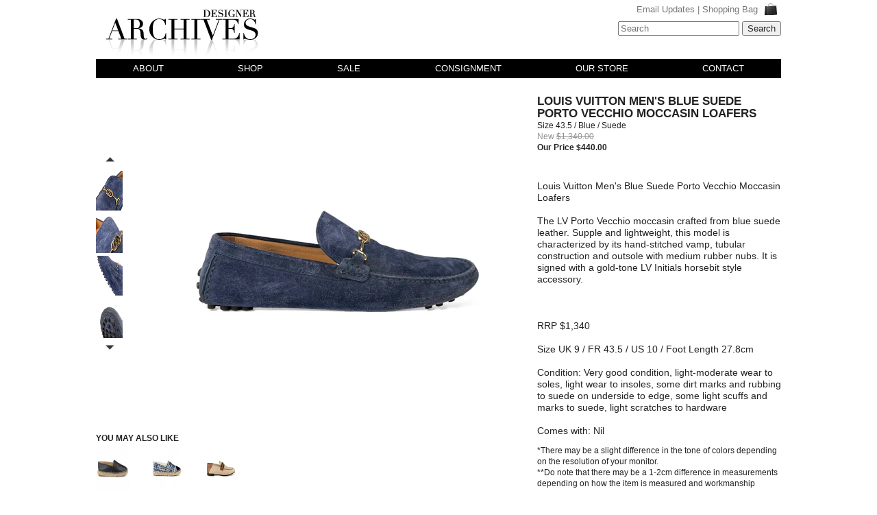

--- FILE ---
content_type: text/html; charset=utf-8
request_url: https://designerarchives.com.au/products/louis-vuitton-mens-blue-suede-porto-vecchio-moccasin-loafers
body_size: 13131
content:
<!DOCTYPE html>
<!--[if lt IE 7]>      <html class="no-js lt-ie9 lt-ie8 lt-ie7"> <![endif]-->
<!--[if IE 7]>         <html class="no-js lt-ie9 lt-ie8"> <![endif]-->
<!--[if IE 8]>         <html class="no-js lt-ie9"> <![endif]-->
<!--[if gt IE 8]><!--> <html class="no-js"> <!--<![endif]-->
    <head>
  <script>window.performance && window.performance.mark && window.performance.mark('shopify.content_for_header.start');</script><meta name="google-site-verification" content="6IbdSZboQFfvcPzzwDo2REtHACNgn380fe7hNTB57Bw">
<meta id="shopify-digital-wallet" name="shopify-digital-wallet" content="/1882686/digital_wallets/dialog">
<meta name="shopify-checkout-api-token" content="0245b1e3d3b179b34ca6ed1c67e8be48">
<link rel="alternate" type="application/json+oembed" href="http://designerarchives.com.au/products/louis-vuitton-mens-blue-suede-porto-vecchio-moccasin-loafers.oembed">
<script async="async" src="/checkouts/internal/preloads.js?locale=en-AU"></script>
<link rel="preconnect" href="https://shop.app" crossorigin="anonymous">
<script async="async" src="https://shop.app/checkouts/internal/preloads.js?locale=en-AU&shop_id=1882686" crossorigin="anonymous"></script>
<script id="shopify-features" type="application/json">{"accessToken":"0245b1e3d3b179b34ca6ed1c67e8be48","betas":["rich-media-storefront-analytics"],"domain":"designerarchives.com.au","predictiveSearch":true,"shopId":1882686,"locale":"en"}</script>
<script>var Shopify = Shopify || {};
Shopify.shop = "designerarchives.myshopify.com";
Shopify.locale = "en";
Shopify.currency = {"active":"AUD","rate":"1.0"};
Shopify.country = "AU";
Shopify.theme = {"name":"PRC Dev Couture (3\/27\/17)","id":181020175,"schema_name":null,"schema_version":null,"theme_store_id":null,"role":"main"};
Shopify.theme.handle = "null";
Shopify.theme.style = {"id":null,"handle":null};
Shopify.cdnHost = "designerarchives.com.au/cdn";
Shopify.routes = Shopify.routes || {};
Shopify.routes.root = "/";</script>
<script type="module">!function(o){(o.Shopify=o.Shopify||{}).modules=!0}(window);</script>
<script>!function(o){function n(){var o=[];function n(){o.push(Array.prototype.slice.apply(arguments))}return n.q=o,n}var t=o.Shopify=o.Shopify||{};t.loadFeatures=n(),t.autoloadFeatures=n()}(window);</script>
<script>
  window.ShopifyPay = window.ShopifyPay || {};
  window.ShopifyPay.apiHost = "shop.app\/pay";
  window.ShopifyPay.redirectState = null;
</script>
<script id="shop-js-analytics" type="application/json">{"pageType":"product"}</script>
<script defer="defer" async type="module" src="//designerarchives.com.au/cdn/shopifycloud/shop-js/modules/v2/client.init-shop-cart-sync_IZsNAliE.en.esm.js"></script>
<script defer="defer" async type="module" src="//designerarchives.com.au/cdn/shopifycloud/shop-js/modules/v2/chunk.common_0OUaOowp.esm.js"></script>
<script type="module">
  await import("//designerarchives.com.au/cdn/shopifycloud/shop-js/modules/v2/client.init-shop-cart-sync_IZsNAliE.en.esm.js");
await import("//designerarchives.com.au/cdn/shopifycloud/shop-js/modules/v2/chunk.common_0OUaOowp.esm.js");

  window.Shopify.SignInWithShop?.initShopCartSync?.({"fedCMEnabled":true,"windoidEnabled":true});

</script>
<script>
  window.Shopify = window.Shopify || {};
  if (!window.Shopify.featureAssets) window.Shopify.featureAssets = {};
  window.Shopify.featureAssets['shop-js'] = {"shop-cart-sync":["modules/v2/client.shop-cart-sync_DLOhI_0X.en.esm.js","modules/v2/chunk.common_0OUaOowp.esm.js"],"init-fed-cm":["modules/v2/client.init-fed-cm_C6YtU0w6.en.esm.js","modules/v2/chunk.common_0OUaOowp.esm.js"],"shop-button":["modules/v2/client.shop-button_BCMx7GTG.en.esm.js","modules/v2/chunk.common_0OUaOowp.esm.js"],"shop-cash-offers":["modules/v2/client.shop-cash-offers_BT26qb5j.en.esm.js","modules/v2/chunk.common_0OUaOowp.esm.js","modules/v2/chunk.modal_CGo_dVj3.esm.js"],"init-windoid":["modules/v2/client.init-windoid_B9PkRMql.en.esm.js","modules/v2/chunk.common_0OUaOowp.esm.js"],"init-shop-email-lookup-coordinator":["modules/v2/client.init-shop-email-lookup-coordinator_DZkqjsbU.en.esm.js","modules/v2/chunk.common_0OUaOowp.esm.js"],"shop-toast-manager":["modules/v2/client.shop-toast-manager_Di2EnuM7.en.esm.js","modules/v2/chunk.common_0OUaOowp.esm.js"],"shop-login-button":["modules/v2/client.shop-login-button_BtqW_SIO.en.esm.js","modules/v2/chunk.common_0OUaOowp.esm.js","modules/v2/chunk.modal_CGo_dVj3.esm.js"],"avatar":["modules/v2/client.avatar_BTnouDA3.en.esm.js"],"pay-button":["modules/v2/client.pay-button_CWa-C9R1.en.esm.js","modules/v2/chunk.common_0OUaOowp.esm.js"],"init-shop-cart-sync":["modules/v2/client.init-shop-cart-sync_IZsNAliE.en.esm.js","modules/v2/chunk.common_0OUaOowp.esm.js"],"init-customer-accounts":["modules/v2/client.init-customer-accounts_DenGwJTU.en.esm.js","modules/v2/client.shop-login-button_BtqW_SIO.en.esm.js","modules/v2/chunk.common_0OUaOowp.esm.js","modules/v2/chunk.modal_CGo_dVj3.esm.js"],"init-shop-for-new-customer-accounts":["modules/v2/client.init-shop-for-new-customer-accounts_JdHXxpS9.en.esm.js","modules/v2/client.shop-login-button_BtqW_SIO.en.esm.js","modules/v2/chunk.common_0OUaOowp.esm.js","modules/v2/chunk.modal_CGo_dVj3.esm.js"],"init-customer-accounts-sign-up":["modules/v2/client.init-customer-accounts-sign-up_D6__K_p8.en.esm.js","modules/v2/client.shop-login-button_BtqW_SIO.en.esm.js","modules/v2/chunk.common_0OUaOowp.esm.js","modules/v2/chunk.modal_CGo_dVj3.esm.js"],"checkout-modal":["modules/v2/client.checkout-modal_C_ZQDY6s.en.esm.js","modules/v2/chunk.common_0OUaOowp.esm.js","modules/v2/chunk.modal_CGo_dVj3.esm.js"],"shop-follow-button":["modules/v2/client.shop-follow-button_XetIsj8l.en.esm.js","modules/v2/chunk.common_0OUaOowp.esm.js","modules/v2/chunk.modal_CGo_dVj3.esm.js"],"lead-capture":["modules/v2/client.lead-capture_DvA72MRN.en.esm.js","modules/v2/chunk.common_0OUaOowp.esm.js","modules/v2/chunk.modal_CGo_dVj3.esm.js"],"shop-login":["modules/v2/client.shop-login_ClXNxyh6.en.esm.js","modules/v2/chunk.common_0OUaOowp.esm.js","modules/v2/chunk.modal_CGo_dVj3.esm.js"],"payment-terms":["modules/v2/client.payment-terms_CNlwjfZz.en.esm.js","modules/v2/chunk.common_0OUaOowp.esm.js","modules/v2/chunk.modal_CGo_dVj3.esm.js"]};
</script>
<script id="__st">var __st={"a":1882686,"offset":36000,"reqid":"f9688cde-e5f6-4028-997f-8cb3d3973a2c-1768472947","pageurl":"designerarchives.com.au\/products\/louis-vuitton-mens-blue-suede-porto-vecchio-moccasin-loafers","u":"82d4ab139e63","p":"product","rtyp":"product","rid":7091209961581};</script>
<script>window.ShopifyPaypalV4VisibilityTracking = true;</script>
<script id="captcha-bootstrap">!function(){'use strict';const t='contact',e='account',n='new_comment',o=[[t,t],['blogs',n],['comments',n],[t,'customer']],c=[[e,'customer_login'],[e,'guest_login'],[e,'recover_customer_password'],[e,'create_customer']],r=t=>t.map((([t,e])=>`form[action*='/${t}']:not([data-nocaptcha='true']) input[name='form_type'][value='${e}']`)).join(','),a=t=>()=>t?[...document.querySelectorAll(t)].map((t=>t.form)):[];function s(){const t=[...o],e=r(t);return a(e)}const i='password',u='form_key',d=['recaptcha-v3-token','g-recaptcha-response','h-captcha-response',i],f=()=>{try{return window.sessionStorage}catch{return}},m='__shopify_v',_=t=>t.elements[u];function p(t,e,n=!1){try{const o=window.sessionStorage,c=JSON.parse(o.getItem(e)),{data:r}=function(t){const{data:e,action:n}=t;return t[m]||n?{data:e,action:n}:{data:t,action:n}}(c);for(const[e,n]of Object.entries(r))t.elements[e]&&(t.elements[e].value=n);n&&o.removeItem(e)}catch(o){console.error('form repopulation failed',{error:o})}}const l='form_type',E='cptcha';function T(t){t.dataset[E]=!0}const w=window,h=w.document,L='Shopify',v='ce_forms',y='captcha';let A=!1;((t,e)=>{const n=(g='f06e6c50-85a8-45c8-87d0-21a2b65856fe',I='https://cdn.shopify.com/shopifycloud/storefront-forms-hcaptcha/ce_storefront_forms_captcha_hcaptcha.v1.5.2.iife.js',D={infoText:'Protected by hCaptcha',privacyText:'Privacy',termsText:'Terms'},(t,e,n)=>{const o=w[L][v],c=o.bindForm;if(c)return c(t,g,e,D).then(n);var r;o.q.push([[t,g,e,D],n]),r=I,A||(h.body.append(Object.assign(h.createElement('script'),{id:'captcha-provider',async:!0,src:r})),A=!0)});var g,I,D;w[L]=w[L]||{},w[L][v]=w[L][v]||{},w[L][v].q=[],w[L][y]=w[L][y]||{},w[L][y].protect=function(t,e){n(t,void 0,e),T(t)},Object.freeze(w[L][y]),function(t,e,n,w,h,L){const[v,y,A,g]=function(t,e,n){const i=e?o:[],u=t?c:[],d=[...i,...u],f=r(d),m=r(i),_=r(d.filter((([t,e])=>n.includes(e))));return[a(f),a(m),a(_),s()]}(w,h,L),I=t=>{const e=t.target;return e instanceof HTMLFormElement?e:e&&e.form},D=t=>v().includes(t);t.addEventListener('submit',(t=>{const e=I(t);if(!e)return;const n=D(e)&&!e.dataset.hcaptchaBound&&!e.dataset.recaptchaBound,o=_(e),c=g().includes(e)&&(!o||!o.value);(n||c)&&t.preventDefault(),c&&!n&&(function(t){try{if(!f())return;!function(t){const e=f();if(!e)return;const n=_(t);if(!n)return;const o=n.value;o&&e.removeItem(o)}(t);const e=Array.from(Array(32),(()=>Math.random().toString(36)[2])).join('');!function(t,e){_(t)||t.append(Object.assign(document.createElement('input'),{type:'hidden',name:u})),t.elements[u].value=e}(t,e),function(t,e){const n=f();if(!n)return;const o=[...t.querySelectorAll(`input[type='${i}']`)].map((({name:t})=>t)),c=[...d,...o],r={};for(const[a,s]of new FormData(t).entries())c.includes(a)||(r[a]=s);n.setItem(e,JSON.stringify({[m]:1,action:t.action,data:r}))}(t,e)}catch(e){console.error('failed to persist form',e)}}(e),e.submit())}));const S=(t,e)=>{t&&!t.dataset[E]&&(n(t,e.some((e=>e===t))),T(t))};for(const o of['focusin','change'])t.addEventListener(o,(t=>{const e=I(t);D(e)&&S(e,y())}));const B=e.get('form_key'),M=e.get(l),P=B&&M;t.addEventListener('DOMContentLoaded',(()=>{const t=y();if(P)for(const e of t)e.elements[l].value===M&&p(e,B);[...new Set([...A(),...v().filter((t=>'true'===t.dataset.shopifyCaptcha))])].forEach((e=>S(e,t)))}))}(h,new URLSearchParams(w.location.search),n,t,e,['guest_login'])})(!0,!0)}();</script>
<script integrity="sha256-4kQ18oKyAcykRKYeNunJcIwy7WH5gtpwJnB7kiuLZ1E=" data-source-attribution="shopify.loadfeatures" defer="defer" src="//designerarchives.com.au/cdn/shopifycloud/storefront/assets/storefront/load_feature-a0a9edcb.js" crossorigin="anonymous"></script>
<script crossorigin="anonymous" defer="defer" src="//designerarchives.com.au/cdn/shopifycloud/storefront/assets/shopify_pay/storefront-65b4c6d7.js?v=20250812"></script>
<script data-source-attribution="shopify.dynamic_checkout.dynamic.init">var Shopify=Shopify||{};Shopify.PaymentButton=Shopify.PaymentButton||{isStorefrontPortableWallets:!0,init:function(){window.Shopify.PaymentButton.init=function(){};var t=document.createElement("script");t.src="https://designerarchives.com.au/cdn/shopifycloud/portable-wallets/latest/portable-wallets.en.js",t.type="module",document.head.appendChild(t)}};
</script>
<script data-source-attribution="shopify.dynamic_checkout.buyer_consent">
  function portableWalletsHideBuyerConsent(e){var t=document.getElementById("shopify-buyer-consent"),n=document.getElementById("shopify-subscription-policy-button");t&&n&&(t.classList.add("hidden"),t.setAttribute("aria-hidden","true"),n.removeEventListener("click",e))}function portableWalletsShowBuyerConsent(e){var t=document.getElementById("shopify-buyer-consent"),n=document.getElementById("shopify-subscription-policy-button");t&&n&&(t.classList.remove("hidden"),t.removeAttribute("aria-hidden"),n.addEventListener("click",e))}window.Shopify?.PaymentButton&&(window.Shopify.PaymentButton.hideBuyerConsent=portableWalletsHideBuyerConsent,window.Shopify.PaymentButton.showBuyerConsent=portableWalletsShowBuyerConsent);
</script>
<script data-source-attribution="shopify.dynamic_checkout.cart.bootstrap">document.addEventListener("DOMContentLoaded",(function(){function t(){return document.querySelector("shopify-accelerated-checkout-cart, shopify-accelerated-checkout")}if(t())Shopify.PaymentButton.init();else{new MutationObserver((function(e,n){t()&&(Shopify.PaymentButton.init(),n.disconnect())})).observe(document.body,{childList:!0,subtree:!0})}}));
</script>
<link id="shopify-accelerated-checkout-styles" rel="stylesheet" media="screen" href="https://designerarchives.com.au/cdn/shopifycloud/portable-wallets/latest/accelerated-checkout-backwards-compat.css" crossorigin="anonymous">
<style id="shopify-accelerated-checkout-cart">
        #shopify-buyer-consent {
  margin-top: 1em;
  display: inline-block;
  width: 100%;
}

#shopify-buyer-consent.hidden {
  display: none;
}

#shopify-subscription-policy-button {
  background: none;
  border: none;
  padding: 0;
  text-decoration: underline;
  font-size: inherit;
  cursor: pointer;
}

#shopify-subscription-policy-button::before {
  box-shadow: none;
}

      </style>

<script>window.performance && window.performance.mark && window.performance.mark('shopify.content_for_header.end');</script>
        <meta charset="utf-8">
        <meta http-equiv="X-UA-Compatible" content="IE=edge,chrome=1">
	  
	  <title>Louis Vuitton Men&#39;s Blue Suede Porto Vecchio Moccasin Loafers | Designer Archives</title>
	  
    <meta name="description" content="">
    <meta name="viewport" content="width=device-width">
    <link rel="stylesheet" href="//designerarchives.com.au/cdn/shop/t/4/assets/normalize.css?v=35727944845815194981490626366">
    <link rel="stylesheet" href="//designerarchives.com.au/cdn/shop/t/4/assets/main.css?v=12194434320672488641751525397">
		<link rel="stylesheet" href="//designerarchives.com.au/cdn/shop/t/4/assets/basic-jquery-slider.css?v=14740282625771274471490626351" type="text/css" media="screen" title="no title" charset="utf-8">
		<link rel="stylesheet" href="//designerarchives.com.au/cdn/shop/t/4/assets/skin.css?v=38670251412336868931490626368" type="text/css" media="screen" title="no title" charset="utf-8">
		<link rel="stylesheet" href="//designerarchives.com.au/cdn/shop/t/4/assets/jquery.jqzoom.css?v=114688149256443919981751525397" type="text/css" media="screen" title="no title" charset="utf-8">
    <link rel="stylesheet" href="//designerarchives.com.au/cdn/shop/t/4/assets/lightcase.css?v=171990410530515407881490626362">
    <link href="//designerarchives.com.au/cdn/shop/t/4/assets/prc-styles.scss.css?v=75920884243413174211490970244" rel="stylesheet" type="text/css" media="all" />
    <script src="//ajax.googleapis.com/ajax/libs/jquery/1.8.0/jquery.min.js"></script>
    <script src="//designerarchives.com.au/cdn/shop/t/4/assets/modernizr-2.6.1.min.js?v=22153319649229265081490626364"></script>
    <script src="//designerarchives.com.au/cdn/shop/t/4/assets/jquery.jqzoom-core.js?v=55600949085577716761490626361" type="text/javascript"></script>
    <script src="//designerarchives.com.au/cdn/shop/t/4/assets/prc-scripts.js?v=50329967526951367591490626372" type="text/javascript"></script>

<link rel="canonical" href="http://designerarchives.com.au/products/louis-vuitton-mens-blue-suede-porto-vecchio-moccasin-loafers">
<meta property="og:image" content="https://cdn.shopify.com/s/files/1/0188/2686/files/MainPhoto_798e3c08-2670-4200-ae59-3b5116b6a193.jpg?v=1695703280" />
<meta property="og:image:secure_url" content="https://cdn.shopify.com/s/files/1/0188/2686/files/MainPhoto_798e3c08-2670-4200-ae59-3b5116b6a193.jpg?v=1695703280" />
<meta property="og:image:width" content="2400" />
<meta property="og:image:height" content="2400" />
<link href="https://monorail-edge.shopifysvc.com" rel="dns-prefetch">
<script>(function(){if ("sendBeacon" in navigator && "performance" in window) {try {var session_token_from_headers = performance.getEntriesByType('navigation')[0].serverTiming.find(x => x.name == '_s').description;} catch {var session_token_from_headers = undefined;}var session_cookie_matches = document.cookie.match(/_shopify_s=([^;]*)/);var session_token_from_cookie = session_cookie_matches && session_cookie_matches.length === 2 ? session_cookie_matches[1] : "";var session_token = session_token_from_headers || session_token_from_cookie || "";function handle_abandonment_event(e) {var entries = performance.getEntries().filter(function(entry) {return /monorail-edge.shopifysvc.com/.test(entry.name);});if (!window.abandonment_tracked && entries.length === 0) {window.abandonment_tracked = true;var currentMs = Date.now();var navigation_start = performance.timing.navigationStart;var payload = {shop_id: 1882686,url: window.location.href,navigation_start,duration: currentMs - navigation_start,session_token,page_type: "product"};window.navigator.sendBeacon("https://monorail-edge.shopifysvc.com/v1/produce", JSON.stringify({schema_id: "online_store_buyer_site_abandonment/1.1",payload: payload,metadata: {event_created_at_ms: currentMs,event_sent_at_ms: currentMs}}));}}window.addEventListener('pagehide', handle_abandonment_event);}}());</script>
<script id="web-pixels-manager-setup">(function e(e,d,r,n,o){if(void 0===o&&(o={}),!Boolean(null===(a=null===(i=window.Shopify)||void 0===i?void 0:i.analytics)||void 0===a?void 0:a.replayQueue)){var i,a;window.Shopify=window.Shopify||{};var t=window.Shopify;t.analytics=t.analytics||{};var s=t.analytics;s.replayQueue=[],s.publish=function(e,d,r){return s.replayQueue.push([e,d,r]),!0};try{self.performance.mark("wpm:start")}catch(e){}var l=function(){var e={modern:/Edge?\/(1{2}[4-9]|1[2-9]\d|[2-9]\d{2}|\d{4,})\.\d+(\.\d+|)|Firefox\/(1{2}[4-9]|1[2-9]\d|[2-9]\d{2}|\d{4,})\.\d+(\.\d+|)|Chrom(ium|e)\/(9{2}|\d{3,})\.\d+(\.\d+|)|(Maci|X1{2}).+ Version\/(15\.\d+|(1[6-9]|[2-9]\d|\d{3,})\.\d+)([,.]\d+|)( \(\w+\)|)( Mobile\/\w+|) Safari\/|Chrome.+OPR\/(9{2}|\d{3,})\.\d+\.\d+|(CPU[ +]OS|iPhone[ +]OS|CPU[ +]iPhone|CPU IPhone OS|CPU iPad OS)[ +]+(15[._]\d+|(1[6-9]|[2-9]\d|\d{3,})[._]\d+)([._]\d+|)|Android:?[ /-](13[3-9]|1[4-9]\d|[2-9]\d{2}|\d{4,})(\.\d+|)(\.\d+|)|Android.+Firefox\/(13[5-9]|1[4-9]\d|[2-9]\d{2}|\d{4,})\.\d+(\.\d+|)|Android.+Chrom(ium|e)\/(13[3-9]|1[4-9]\d|[2-9]\d{2}|\d{4,})\.\d+(\.\d+|)|SamsungBrowser\/([2-9]\d|\d{3,})\.\d+/,legacy:/Edge?\/(1[6-9]|[2-9]\d|\d{3,})\.\d+(\.\d+|)|Firefox\/(5[4-9]|[6-9]\d|\d{3,})\.\d+(\.\d+|)|Chrom(ium|e)\/(5[1-9]|[6-9]\d|\d{3,})\.\d+(\.\d+|)([\d.]+$|.*Safari\/(?![\d.]+ Edge\/[\d.]+$))|(Maci|X1{2}).+ Version\/(10\.\d+|(1[1-9]|[2-9]\d|\d{3,})\.\d+)([,.]\d+|)( \(\w+\)|)( Mobile\/\w+|) Safari\/|Chrome.+OPR\/(3[89]|[4-9]\d|\d{3,})\.\d+\.\d+|(CPU[ +]OS|iPhone[ +]OS|CPU[ +]iPhone|CPU IPhone OS|CPU iPad OS)[ +]+(10[._]\d+|(1[1-9]|[2-9]\d|\d{3,})[._]\d+)([._]\d+|)|Android:?[ /-](13[3-9]|1[4-9]\d|[2-9]\d{2}|\d{4,})(\.\d+|)(\.\d+|)|Mobile Safari.+OPR\/([89]\d|\d{3,})\.\d+\.\d+|Android.+Firefox\/(13[5-9]|1[4-9]\d|[2-9]\d{2}|\d{4,})\.\d+(\.\d+|)|Android.+Chrom(ium|e)\/(13[3-9]|1[4-9]\d|[2-9]\d{2}|\d{4,})\.\d+(\.\d+|)|Android.+(UC? ?Browser|UCWEB|U3)[ /]?(15\.([5-9]|\d{2,})|(1[6-9]|[2-9]\d|\d{3,})\.\d+)\.\d+|SamsungBrowser\/(5\.\d+|([6-9]|\d{2,})\.\d+)|Android.+MQ{2}Browser\/(14(\.(9|\d{2,})|)|(1[5-9]|[2-9]\d|\d{3,})(\.\d+|))(\.\d+|)|K[Aa][Ii]OS\/(3\.\d+|([4-9]|\d{2,})\.\d+)(\.\d+|)/},d=e.modern,r=e.legacy,n=navigator.userAgent;return n.match(d)?"modern":n.match(r)?"legacy":"unknown"}(),u="modern"===l?"modern":"legacy",c=(null!=n?n:{modern:"",legacy:""})[u],f=function(e){return[e.baseUrl,"/wpm","/b",e.hashVersion,"modern"===e.buildTarget?"m":"l",".js"].join("")}({baseUrl:d,hashVersion:r,buildTarget:u}),m=function(e){var d=e.version,r=e.bundleTarget,n=e.surface,o=e.pageUrl,i=e.monorailEndpoint;return{emit:function(e){var a=e.status,t=e.errorMsg,s=(new Date).getTime(),l=JSON.stringify({metadata:{event_sent_at_ms:s},events:[{schema_id:"web_pixels_manager_load/3.1",payload:{version:d,bundle_target:r,page_url:o,status:a,surface:n,error_msg:t},metadata:{event_created_at_ms:s}}]});if(!i)return console&&console.warn&&console.warn("[Web Pixels Manager] No Monorail endpoint provided, skipping logging."),!1;try{return self.navigator.sendBeacon.bind(self.navigator)(i,l)}catch(e){}var u=new XMLHttpRequest;try{return u.open("POST",i,!0),u.setRequestHeader("Content-Type","text/plain"),u.send(l),!0}catch(e){return console&&console.warn&&console.warn("[Web Pixels Manager] Got an unhandled error while logging to Monorail."),!1}}}}({version:r,bundleTarget:l,surface:e.surface,pageUrl:self.location.href,monorailEndpoint:e.monorailEndpoint});try{o.browserTarget=l,function(e){var d=e.src,r=e.async,n=void 0===r||r,o=e.onload,i=e.onerror,a=e.sri,t=e.scriptDataAttributes,s=void 0===t?{}:t,l=document.createElement("script"),u=document.querySelector("head"),c=document.querySelector("body");if(l.async=n,l.src=d,a&&(l.integrity=a,l.crossOrigin="anonymous"),s)for(var f in s)if(Object.prototype.hasOwnProperty.call(s,f))try{l.dataset[f]=s[f]}catch(e){}if(o&&l.addEventListener("load",o),i&&l.addEventListener("error",i),u)u.appendChild(l);else{if(!c)throw new Error("Did not find a head or body element to append the script");c.appendChild(l)}}({src:f,async:!0,onload:function(){if(!function(){var e,d;return Boolean(null===(d=null===(e=window.Shopify)||void 0===e?void 0:e.analytics)||void 0===d?void 0:d.initialized)}()){var d=window.webPixelsManager.init(e)||void 0;if(d){var r=window.Shopify.analytics;r.replayQueue.forEach((function(e){var r=e[0],n=e[1],o=e[2];d.publishCustomEvent(r,n,o)})),r.replayQueue=[],r.publish=d.publishCustomEvent,r.visitor=d.visitor,r.initialized=!0}}},onerror:function(){return m.emit({status:"failed",errorMsg:"".concat(f," has failed to load")})},sri:function(e){var d=/^sha384-[A-Za-z0-9+/=]+$/;return"string"==typeof e&&d.test(e)}(c)?c:"",scriptDataAttributes:o}),m.emit({status:"loading"})}catch(e){m.emit({status:"failed",errorMsg:(null==e?void 0:e.message)||"Unknown error"})}}})({shopId: 1882686,storefrontBaseUrl: "https://designerarchives.com.au",extensionsBaseUrl: "https://extensions.shopifycdn.com/cdn/shopifycloud/web-pixels-manager",monorailEndpoint: "https://monorail-edge.shopifysvc.com/unstable/produce_batch",surface: "storefront-renderer",enabledBetaFlags: ["2dca8a86"],webPixelsConfigList: [{"id":"484704365","configuration":"{\"config\":\"{\\\"pixel_id\\\":\\\"GT-KVN6SCBN\\\",\\\"target_country\\\":\\\"AU\\\",\\\"gtag_events\\\":[{\\\"type\\\":\\\"view_item\\\",\\\"action_label\\\":\\\"MC-1SQTGPDH84\\\"},{\\\"type\\\":\\\"purchase\\\",\\\"action_label\\\":\\\"MC-1SQTGPDH84\\\"},{\\\"type\\\":\\\"page_view\\\",\\\"action_label\\\":\\\"MC-1SQTGPDH84\\\"}],\\\"enable_monitoring_mode\\\":false}\"}","eventPayloadVersion":"v1","runtimeContext":"OPEN","scriptVersion":"b2a88bafab3e21179ed38636efcd8a93","type":"APP","apiClientId":1780363,"privacyPurposes":[],"dataSharingAdjustments":{"protectedCustomerApprovalScopes":["read_customer_address","read_customer_email","read_customer_name","read_customer_personal_data","read_customer_phone"]}},{"id":"shopify-app-pixel","configuration":"{}","eventPayloadVersion":"v1","runtimeContext":"STRICT","scriptVersion":"0450","apiClientId":"shopify-pixel","type":"APP","privacyPurposes":["ANALYTICS","MARKETING"]},{"id":"shopify-custom-pixel","eventPayloadVersion":"v1","runtimeContext":"LAX","scriptVersion":"0450","apiClientId":"shopify-pixel","type":"CUSTOM","privacyPurposes":["ANALYTICS","MARKETING"]}],isMerchantRequest: false,initData: {"shop":{"name":"Designer Archives","paymentSettings":{"currencyCode":"AUD"},"myshopifyDomain":"designerarchives.myshopify.com","countryCode":"AU","storefrontUrl":"http:\/\/designerarchives.com.au"},"customer":null,"cart":null,"checkout":null,"productVariants":[{"price":{"amount":440.0,"currencyCode":"AUD"},"product":{"title":"Louis Vuitton Men's Blue Suede Porto Vecchio Moccasin Loafers","vendor":"Louis Vuitton","id":"7091209961581","untranslatedTitle":"Louis Vuitton Men's Blue Suede Porto Vecchio Moccasin Loafers","url":"\/products\/louis-vuitton-mens-blue-suede-porto-vecchio-moccasin-loafers","type":"Shoes"},"id":"40734871617645","image":{"src":"\/\/designerarchives.com.au\/cdn\/shop\/files\/MainPhoto_798e3c08-2670-4200-ae59-3b5116b6a193.jpg?v=1695703280"},"sku":"","title":"43.5 \/ Blue \/ Suede","untranslatedTitle":"43.5 \/ Blue \/ Suede"}],"purchasingCompany":null},},"https://designerarchives.com.au/cdn","7cecd0b6w90c54c6cpe92089d5m57a67346",{"modern":"","legacy":""},{"shopId":"1882686","storefrontBaseUrl":"https:\/\/designerarchives.com.au","extensionBaseUrl":"https:\/\/extensions.shopifycdn.com\/cdn\/shopifycloud\/web-pixels-manager","surface":"storefront-renderer","enabledBetaFlags":"[\"2dca8a86\"]","isMerchantRequest":"false","hashVersion":"7cecd0b6w90c54c6cpe92089d5m57a67346","publish":"custom","events":"[[\"page_viewed\",{}],[\"product_viewed\",{\"productVariant\":{\"price\":{\"amount\":440.0,\"currencyCode\":\"AUD\"},\"product\":{\"title\":\"Louis Vuitton Men's Blue Suede Porto Vecchio Moccasin Loafers\",\"vendor\":\"Louis Vuitton\",\"id\":\"7091209961581\",\"untranslatedTitle\":\"Louis Vuitton Men's Blue Suede Porto Vecchio Moccasin Loafers\",\"url\":\"\/products\/louis-vuitton-mens-blue-suede-porto-vecchio-moccasin-loafers\",\"type\":\"Shoes\"},\"id\":\"40734871617645\",\"image\":{\"src\":\"\/\/designerarchives.com.au\/cdn\/shop\/files\/MainPhoto_798e3c08-2670-4200-ae59-3b5116b6a193.jpg?v=1695703280\"},\"sku\":\"\",\"title\":\"43.5 \/ Blue \/ Suede\",\"untranslatedTitle\":\"43.5 \/ Blue \/ Suede\"}}]]"});</script><script>
  window.ShopifyAnalytics = window.ShopifyAnalytics || {};
  window.ShopifyAnalytics.meta = window.ShopifyAnalytics.meta || {};
  window.ShopifyAnalytics.meta.currency = 'AUD';
  var meta = {"product":{"id":7091209961581,"gid":"gid:\/\/shopify\/Product\/7091209961581","vendor":"Louis Vuitton","type":"Shoes","handle":"louis-vuitton-mens-blue-suede-porto-vecchio-moccasin-loafers","variants":[{"id":40734871617645,"price":44000,"name":"Louis Vuitton Men's Blue Suede Porto Vecchio Moccasin Loafers - 43.5 \/ Blue \/ Suede","public_title":"43.5 \/ Blue \/ Suede","sku":""}],"remote":false},"page":{"pageType":"product","resourceType":"product","resourceId":7091209961581,"requestId":"f9688cde-e5f6-4028-997f-8cb3d3973a2c-1768472947"}};
  for (var attr in meta) {
    window.ShopifyAnalytics.meta[attr] = meta[attr];
  }
</script>
<script class="analytics">
  (function () {
    var customDocumentWrite = function(content) {
      var jquery = null;

      if (window.jQuery) {
        jquery = window.jQuery;
      } else if (window.Checkout && window.Checkout.$) {
        jquery = window.Checkout.$;
      }

      if (jquery) {
        jquery('body').append(content);
      }
    };

    var hasLoggedConversion = function(token) {
      if (token) {
        return document.cookie.indexOf('loggedConversion=' + token) !== -1;
      }
      return false;
    }

    var setCookieIfConversion = function(token) {
      if (token) {
        var twoMonthsFromNow = new Date(Date.now());
        twoMonthsFromNow.setMonth(twoMonthsFromNow.getMonth() + 2);

        document.cookie = 'loggedConversion=' + token + '; expires=' + twoMonthsFromNow;
      }
    }

    var trekkie = window.ShopifyAnalytics.lib = window.trekkie = window.trekkie || [];
    if (trekkie.integrations) {
      return;
    }
    trekkie.methods = [
      'identify',
      'page',
      'ready',
      'track',
      'trackForm',
      'trackLink'
    ];
    trekkie.factory = function(method) {
      return function() {
        var args = Array.prototype.slice.call(arguments);
        args.unshift(method);
        trekkie.push(args);
        return trekkie;
      };
    };
    for (var i = 0; i < trekkie.methods.length; i++) {
      var key = trekkie.methods[i];
      trekkie[key] = trekkie.factory(key);
    }
    trekkie.load = function(config) {
      trekkie.config = config || {};
      trekkie.config.initialDocumentCookie = document.cookie;
      var first = document.getElementsByTagName('script')[0];
      var script = document.createElement('script');
      script.type = 'text/javascript';
      script.onerror = function(e) {
        var scriptFallback = document.createElement('script');
        scriptFallback.type = 'text/javascript';
        scriptFallback.onerror = function(error) {
                var Monorail = {
      produce: function produce(monorailDomain, schemaId, payload) {
        var currentMs = new Date().getTime();
        var event = {
          schema_id: schemaId,
          payload: payload,
          metadata: {
            event_created_at_ms: currentMs,
            event_sent_at_ms: currentMs
          }
        };
        return Monorail.sendRequest("https://" + monorailDomain + "/v1/produce", JSON.stringify(event));
      },
      sendRequest: function sendRequest(endpointUrl, payload) {
        // Try the sendBeacon API
        if (window && window.navigator && typeof window.navigator.sendBeacon === 'function' && typeof window.Blob === 'function' && !Monorail.isIos12()) {
          var blobData = new window.Blob([payload], {
            type: 'text/plain'
          });

          if (window.navigator.sendBeacon(endpointUrl, blobData)) {
            return true;
          } // sendBeacon was not successful

        } // XHR beacon

        var xhr = new XMLHttpRequest();

        try {
          xhr.open('POST', endpointUrl);
          xhr.setRequestHeader('Content-Type', 'text/plain');
          xhr.send(payload);
        } catch (e) {
          console.log(e);
        }

        return false;
      },
      isIos12: function isIos12() {
        return window.navigator.userAgent.lastIndexOf('iPhone; CPU iPhone OS 12_') !== -1 || window.navigator.userAgent.lastIndexOf('iPad; CPU OS 12_') !== -1;
      }
    };
    Monorail.produce('monorail-edge.shopifysvc.com',
      'trekkie_storefront_load_errors/1.1',
      {shop_id: 1882686,
      theme_id: 181020175,
      app_name: "storefront",
      context_url: window.location.href,
      source_url: "//designerarchives.com.au/cdn/s/trekkie.storefront.cd680fe47e6c39ca5d5df5f0a32d569bc48c0f27.min.js"});

        };
        scriptFallback.async = true;
        scriptFallback.src = '//designerarchives.com.au/cdn/s/trekkie.storefront.cd680fe47e6c39ca5d5df5f0a32d569bc48c0f27.min.js';
        first.parentNode.insertBefore(scriptFallback, first);
      };
      script.async = true;
      script.src = '//designerarchives.com.au/cdn/s/trekkie.storefront.cd680fe47e6c39ca5d5df5f0a32d569bc48c0f27.min.js';
      first.parentNode.insertBefore(script, first);
    };
    trekkie.load(
      {"Trekkie":{"appName":"storefront","development":false,"defaultAttributes":{"shopId":1882686,"isMerchantRequest":null,"themeId":181020175,"themeCityHash":"4244727660142427099","contentLanguage":"en","currency":"AUD","eventMetadataId":"5aefd119-2bf8-46b9-96d1-7842f1444d31"},"isServerSideCookieWritingEnabled":true,"monorailRegion":"shop_domain","enabledBetaFlags":["65f19447"]},"Session Attribution":{},"S2S":{"facebookCapiEnabled":false,"source":"trekkie-storefront-renderer","apiClientId":580111}}
    );

    var loaded = false;
    trekkie.ready(function() {
      if (loaded) return;
      loaded = true;

      window.ShopifyAnalytics.lib = window.trekkie;

      var originalDocumentWrite = document.write;
      document.write = customDocumentWrite;
      try { window.ShopifyAnalytics.merchantGoogleAnalytics.call(this); } catch(error) {};
      document.write = originalDocumentWrite;

      window.ShopifyAnalytics.lib.page(null,{"pageType":"product","resourceType":"product","resourceId":7091209961581,"requestId":"f9688cde-e5f6-4028-997f-8cb3d3973a2c-1768472947","shopifyEmitted":true});

      var match = window.location.pathname.match(/checkouts\/(.+)\/(thank_you|post_purchase)/)
      var token = match? match[1]: undefined;
      if (!hasLoggedConversion(token)) {
        setCookieIfConversion(token);
        window.ShopifyAnalytics.lib.track("Viewed Product",{"currency":"AUD","variantId":40734871617645,"productId":7091209961581,"productGid":"gid:\/\/shopify\/Product\/7091209961581","name":"Louis Vuitton Men's Blue Suede Porto Vecchio Moccasin Loafers - 43.5 \/ Blue \/ Suede","price":"440.00","sku":"","brand":"Louis Vuitton","variant":"43.5 \/ Blue \/ Suede","category":"Shoes","nonInteraction":true,"remote":false},undefined,undefined,{"shopifyEmitted":true});
      window.ShopifyAnalytics.lib.track("monorail:\/\/trekkie_storefront_viewed_product\/1.1",{"currency":"AUD","variantId":40734871617645,"productId":7091209961581,"productGid":"gid:\/\/shopify\/Product\/7091209961581","name":"Louis Vuitton Men's Blue Suede Porto Vecchio Moccasin Loafers - 43.5 \/ Blue \/ Suede","price":"440.00","sku":"","brand":"Louis Vuitton","variant":"43.5 \/ Blue \/ Suede","category":"Shoes","nonInteraction":true,"remote":false,"referer":"https:\/\/designerarchives.com.au\/products\/louis-vuitton-mens-blue-suede-porto-vecchio-moccasin-loafers"});
      }
    });


        var eventsListenerScript = document.createElement('script');
        eventsListenerScript.async = true;
        eventsListenerScript.src = "//designerarchives.com.au/cdn/shopifycloud/storefront/assets/shop_events_listener-3da45d37.js";
        document.getElementsByTagName('head')[0].appendChild(eventsListenerScript);

})();</script>
<script
  defer
  src="https://designerarchives.com.au/cdn/shopifycloud/perf-kit/shopify-perf-kit-3.0.3.min.js"
  data-application="storefront-renderer"
  data-shop-id="1882686"
  data-render-region="gcp-us-central1"
  data-page-type="product"
  data-theme-instance-id="181020175"
  data-theme-name=""
  data-theme-version=""
  data-monorail-region="shop_domain"
  data-resource-timing-sampling-rate="10"
  data-shs="true"
  data-shs-beacon="true"
  data-shs-export-with-fetch="true"
  data-shs-logs-sample-rate="1"
  data-shs-beacon-endpoint="https://designerarchives.com.au/api/collect"
></script>
</head>
<body class="template-product">
	<div class="container">
		<div class="header">
			<a href="/"><img src="//designerarchives.com.au/cdn/shop/t/4/assets/logo.gif?v=28094696230558691131490626362" width="245" height="86" alt="Designer Archives" style="float:left;"></a>
			<div style="float:right;" class="global-nav">
				<a href="javascript:;" onclick="$('#contact_email').focus()">Email Updates</a> | <a href="/cart">Shopping Bag <img src="//designerarchives.com.au/cdn/shop/t/4/assets/bag.gif?v=157863706346507370441490626351" width="20" height="17" alt="Bag" border="0" style="margin:-2px 5px 0 5px;"></a>
		  <form class="search" action="/search">
			<input type="text" placeholder="Search" name="q" value=""  />
			<input type="submit" value="Search" />
		  </form>
			</div>
			<div class="clear"></div>
		</div>
		<div class="navContainer">
			<ul id="nav">
				
					<li><a href="/pages/about-us">About</a>
						
							
						
							
						
							
								
								<ul class="dropMenu	">
									
									<li><a href="/pages/designer-archives">Designer Archives</a></li>
									
									<li><a href="/pages/shopping-policies">Shopping Policies</a></li>
									
									<li><a href="/pages/faqs">FAQs</a></li>
									
								</ul>
							
						
							
						
					</li>
				
					<li><a href="/#">Shop</a>
						
							
						
							
						
							
						
							
						
					</li>
				
					<li><a href="/collections/sale">Sale</a>
						
							
						
							
						
							
						
							
						
					</li>
				
					<li><a href="/pages/consignments">Consignment</a>
						
							
						
							
						
							
						
							
						
					</li>
				
					<li><a href="/pages/our-store">Our Store</a>
						
							
						
							
						
							
						
							
						
					</li>
				
					<li><a href="/pages/contact">Contact</a>
						
							
						
							
						
							
						
							
						
					</li>
				
			</ul>
		</div>
    <!--<div class="navContainer">-->
  		<!--<ul id="nav">-->
    		<!--<li><a href="/"><img src="//designerarchives.com.au/cdn/shop/t/4/assets/navigation_01.gif?v=18944478938558261961490626365" alt="Navigation 01"></a>-->
    			<!--<ul>-->
    						<!--<li><a href="/pages/designer-archives">Designer Archives</a></li>-->
    						<!--<li><a href="/pages/shopping-policies">Shopping Policies</a></li>-->
    						<!--<li><a href="/pages/faqs">FAQs</a></li>-->
    					<!--</ul>-->
    			<!--</li>-->
    		<!--<li><a href="/collections/sale"><img src="//designerarchives.com.au/cdn/shop/t/4/assets/navigation_06.gif?v=111891786726802099911490626366" alt="Navigation 01"></a></li>-->
    		<!--<li><a href="javascript:;"><img src="//designerarchives.com.au/cdn/shop/t/4/assets/navigation_03.gif?v=37758757941360768321490626365" alt="Navigation 01"></a>-->
    			<!--<ul>-->
    						<!--<li><a href="/collections/clothing">Clothing</a></li>-->
    						<!--<li><a href="/collections/shoes">Shoes</a></li>-->
    						<!--<li><a href="/collections/bags">Bags</a></li>-->
    						<!--<li><a href="/collections/accessories">Accessories</a></li>-->
    						<!--<li><a href="/products/gift-cards">Gift Cards</a></li>-->
    					<!--</ul>-->
    			<!--</li>-->
    		<!--<li><a href="/pages/consignments"><img src="//designerarchives.com.au/cdn/shop/t/4/assets/navigation_04.gif?v=90803132488255291651490626365" alt="Navigation 01"></a></li>-->
    		<!--<li><a href="/pages/our-store"><img src="//designerarchives.com.au/cdn/shop/t/4/assets/navigation_05.gif?v=127249151013113011481490626365" alt="Navigation 01"></a></li>-->
    		<!--<li><a href="/pages/contact"><img src="//designerarchives.com.au/cdn/shop/t/4/assets/navigation_07.gif?v=53775353269361172421490626366" alt="Navigation 01"></a></li>-->
	    <!--</ul>-->
    <!--</div>-->
		 <div class="clear"></div>



      <style>
.zoomWindow{
	left:330px !important;
	top:-5px !important;
}
</style>
<div class="content cms product">

	<div class="image-container">
	<div class="thumbs">
		<ul id="mycarousel" class="jcarousel jcarousel-skin-tango">

		



		<li><a href="javascript:;" class="zoomThumbActive" rel="{gallery: 'gal1', smallimage: '//designerarchives.com.au/cdn/shop/files/MainPhoto_798e3c08-2670-4200-ae59-3b5116b6a193_large.jpg?v=1695703280',largeimage: '//designerarchives.com.au/cdn/shop/files/MainPhoto_798e3c08-2670-4200-ae59-3b5116b6a193_1024x1024.jpg?v=1695703280'}"><img src="//designerarchives.com.au/cdn/shop/files/MainPhoto_798e3c08-2670-4200-ae59-3b5116b6a193_small.jpg?v=1695703280" width="39" height="58" alt="Thumb" ></a></li>




        



		<li><a href="javascript:;" rel="{gallery: 'gal1', smallimage: '//designerarchives.com.au/cdn/shop/files/IMG_4638_large.jpg?v=1695703280',largeimage: '//designerarchives.com.au/cdn/shop/files/IMG_4638_1024x1024.jpg?v=1695703280'}"><img src="//designerarchives.com.au/cdn/shop/files/IMG_4638_small.jpg?v=1695703280" width="39" height="58" alt="Thumb" ></a></li>




        



		<li><a href="javascript:;" rel="{gallery: 'gal1', smallimage: '//designerarchives.com.au/cdn/shop/files/IMG_4641_large.jpg?v=1695703281',largeimage: '//designerarchives.com.au/cdn/shop/files/IMG_4641_1024x1024.jpg?v=1695703281'}"><img src="//designerarchives.com.au/cdn/shop/files/IMG_4641_small.jpg?v=1695703281" width="39" height="58" alt="Thumb" ></a></li>




        



		<li><a href="javascript:;" rel="{gallery: 'gal1', smallimage: '//designerarchives.com.au/cdn/shop/files/IMG_4644_1b75d38f-63ce-4f7f-8ee6-6692ccc95055_large.jpg?v=1695703282',largeimage: '//designerarchives.com.au/cdn/shop/files/IMG_4644_1b75d38f-63ce-4f7f-8ee6-6692ccc95055_1024x1024.jpg?v=1695703282'}"><img src="//designerarchives.com.au/cdn/shop/files/IMG_4644_1b75d38f-63ce-4f7f-8ee6-6692ccc95055_small.jpg?v=1695703282" width="39" height="58" alt="Thumb" ></a></li>




        



		<li><a href="javascript:;" rel="{gallery: 'gal1', smallimage: '//designerarchives.com.au/cdn/shop/files/IMG_4642_large.jpg?v=1695703281',largeimage: '//designerarchives.com.au/cdn/shop/files/IMG_4642_1024x1024.jpg?v=1695703281'}"><img src="//designerarchives.com.au/cdn/shop/files/IMG_4642_small.jpg?v=1695703281" width="39" height="58" alt="Thumb" ></a></li>




        



		<li><a href="javascript:;" rel="{gallery: 'gal1', smallimage: '//designerarchives.com.au/cdn/shop/files/IMG_4648_large.jpg?v=1695703281',largeimage: '//designerarchives.com.au/cdn/shop/files/IMG_4648_1024x1024.jpg?v=1695703281'}"><img src="//designerarchives.com.au/cdn/shop/files/IMG_4648_small.jpg?v=1695703281" width="39" height="58" alt="Thumb" ></a></li>




        



		<li><a href="javascript:;" rel="{gallery: 'gal1', smallimage: '//designerarchives.com.au/cdn/shop/files/IMG_4645_large.jpg?v=1695703281',largeimage: '//designerarchives.com.au/cdn/shop/files/IMG_4645_1024x1024.jpg?v=1695703281'}"><img src="//designerarchives.com.au/cdn/shop/files/IMG_4645_small.jpg?v=1695703281" width="39" height="58" alt="Thumb" ></a></li>




        



		<li><a href="javascript:;" rel="{gallery: 'gal1', smallimage: '//designerarchives.com.au/cdn/shop/files/IMG_4646_7ea105d4-71f7-497d-bec1-cdd48efa1296_large.jpg?v=1695703282',largeimage: '//designerarchives.com.au/cdn/shop/files/IMG_4646_7ea105d4-71f7-497d-bec1-cdd48efa1296_1024x1024.jpg?v=1695703282'}"><img src="//designerarchives.com.au/cdn/shop/files/IMG_4646_7ea105d4-71f7-497d-bec1-cdd48efa1296_small.jpg?v=1695703282" width="39" height="58" alt="Thumb" ></a></li>




        



		<li><a href="javascript:;" rel="{gallery: 'gal1', smallimage: '//designerarchives.com.au/cdn/shop/files/IMG_4649_large.jpg?v=1695703282',largeimage: '//designerarchives.com.au/cdn/shop/files/IMG_4649_1024x1024.jpg?v=1695703282'}"><img src="//designerarchives.com.au/cdn/shop/files/IMG_4649_small.jpg?v=1695703282" width="39" height="58" alt="Thumb" ></a></li>




        



		<li><a href="javascript:;" rel="{gallery: 'gal1', smallimage: '//designerarchives.com.au/cdn/shop/files/IMG_4650_a5dee1bd-1f1e-48c1-bffc-2e6b359eccf9_large.jpg?v=1695703281',largeimage: '//designerarchives.com.au/cdn/shop/files/IMG_4650_a5dee1bd-1f1e-48c1-bffc-2e6b359eccf9_1024x1024.jpg?v=1695703281'}"><img src="//designerarchives.com.au/cdn/shop/files/IMG_4650_a5dee1bd-1f1e-48c1-bffc-2e6b359eccf9_small.jpg?v=1695703281" width="39" height="58" alt="Thumb" ></a></li>




        



		<li><a href="javascript:;" rel="{gallery: 'gal1', smallimage: '//designerarchives.com.au/cdn/shop/files/IMG_4653_6891df8a-095a-440d-9efa-88742c541fec_large.jpg?v=1695703283',largeimage: '//designerarchives.com.au/cdn/shop/files/IMG_4653_6891df8a-095a-440d-9efa-88742c541fec_1024x1024.jpg?v=1695703283'}"><img src="//designerarchives.com.au/cdn/shop/files/IMG_4653_6891df8a-095a-440d-9efa-88742c541fec_small.jpg?v=1695703283" width="39" height="58" alt="Thumb" ></a></li>




        



		<li><a href="javascript:;" rel="{gallery: 'gal1', smallimage: '//designerarchives.com.au/cdn/shop/files/IMG_4647_large.jpg?v=1695703282',largeimage: '//designerarchives.com.au/cdn/shop/files/IMG_4647_1024x1024.jpg?v=1695703282'}"><img src="//designerarchives.com.au/cdn/shop/files/IMG_4647_small.jpg?v=1695703282" width="39" height="58" alt="Thumb" ></a></li>




        



		<li><a href="javascript:;" rel="{gallery: 'gal1', smallimage: '//designerarchives.com.au/cdn/shop/files/IMG_4654_large.jpg?v=1695703283',largeimage: '//designerarchives.com.au/cdn/shop/files/IMG_4654_1024x1024.jpg?v=1695703283'}"><img src="//designerarchives.com.au/cdn/shop/files/IMG_4654_small.jpg?v=1695703283" width="39" height="58" alt="Thumb" ></a></li>




        



		  </ul>
	</div>

      <div class="large-image" style="float:left;position:relative;margin-left:10px;" id="product-img">
	<table>
	<tr><td style="text-align:center;">
	<a href="//designerarchives.com.au/cdn/shop/files/MainPhoto_798e3c08-2670-4200-ae59-3b5116b6a193.jpg?v=1695703280" id="demo1" rel="gal1">
      <img src="//designerarchives.com.au/cdn/shop/files/MainPhoto_798e3c08-2670-4200-ae59-3b5116b6a193_large.jpg?v=1695703280" style="margin-left:10px;">
	</a>
	</td></tr></table>
	</div>


	<div class="clear"></div>



	<div class="also-like">
		<span>You may also like</span>

		<div class="also-like-items">
		

		<a href="/products/chanel-black-leather-espadrilles">
			<img src="//designerarchives.com.au/cdn/shop/files/Photoroom_20251028_181154_small.jpg?v=1761701081" width="49" height="72" alt="Also Like"><br/>
			Chanel Black Leather Espadrilles
		</a>

		

		<a href="/products/chanel-blue-white-black-tweed-espadrilles">
			<img src="//designerarchives.com.au/cdn/shop/files/Photoroom_20251028_104553_small.jpg?v=1761613650" width="49" height="72" alt="Also Like"><br/>
			Chanel Blue White & Black Tweed Espadrilles
		</a>

		

		<a href="/products/gucci-canvas-brown-leather-brixton-loafers">
			<img src="//designerarchives.com.au/cdn/shop/files/Photoroom_20251024_144937_small.jpg?v=1761282973" width="49" height="72" alt="Also Like"><br/>
			Gucci Canvas & Brown Leather Brixton Loafers
		</a>

		
		</div>

		<div class="clear"></div>
	</div>
	</div>

	<div class="product-description">
			<p style="margin-top:0;"><strong class="upcase title">Louis Vuitton Men's Blue Suede Porto Vecchio Moccasin Loafers</strong><br/>
              
              
              
              
              
              
              
              
			Size 43.5 / Blue / Suede<br/>
			<span class="light-grey">New <span class="strike">$1,340.00</span></span><br/>
			<strong>Our Price $440.00</strong><br/>
			<!-- <span class="or-layby"><a data-rel="lightcase:example_group" href="#layby">*Or layby for just $110.00/fortnight</a></span></p> -->
			
			<p> </p>
<p><span style="font-family: -apple-system, BlinkMacSystemFont, 'San Francisco', 'Segoe UI', Roboto, 'Helvetica Neue', sans-serif; font-size: 0.875rem;"><meta charset="UTF-8">
<span data-mce-fragment="1">Louis Vuitton Men's Blue Suede Porto Vecchio Moccasin Loafers</span><br data-mce-fragment="1"><br data-mce-fragment="1"><span data-mce-fragment="1">The LV Porto Vecchio moccasin crafted from blue suede leather. Supple and lightweight, this model is characterized by its hand-stitched vamp, tubular construction and outsole with medium rubber nubs. It is signed with a gold-tone LV Initials horsebit style accessory.</span><br data-mce-fragment="1"><br data-mce-fragment="1"><span data-mce-fragment="1"> </span><br data-mce-fragment="1"><br data-mce-fragment="1"><span data-mce-fragment="1">RRP $1,340</span><br data-mce-fragment="1"><br data-mce-fragment="1"><span data-mce-fragment="1">Size UK 9 / FR 43.5 / US 10 / Foot Length 27.8cm</span><br data-mce-fragment="1"><br data-mce-fragment="1"><span data-mce-fragment="1">Condition: Very good condition, light-moderate wear to soles, light wear to insoles, some dirt marks and rubbing to suede on underside to edge, some light scuffs and marks to suede, light scratches to hardware</span><br data-mce-fragment="1"><br data-mce-fragment="1"><span data-mce-fragment="1">Comes with: Nil</span> </span><br></p>



      
			<p>*There may be a slight difference in the tone of colors depending on the resolution of your monitor.<br/>
			**Do note that there may be a 1-2cm difference in measurements depending on how the item is measured and workmanship</p>
			

			<form id="add-item-form" action="/cart/add" method="post" class="variants clearfix">
		       
		        <input type="hidden" name="id" value="40734871617645" />


		   


			<p style="width:310px;">
			<img src="//designerarchives.com.au/cdn/shop/t/4/assets/add-to-bag.gif?v=23034319083453139261490626350" width="169" height="24" alt="Add To Bag" onclick="$('#add-item-form').submit()" style="cursor:pointer;">
				<span class="social">
							<a href="/"><img src="//designerarchives.com.au/cdn/shop/t/4/assets/social_01.jpg?v=19211248759087086801490626369" alt="Social 01" border="0"></a>
							<a href="/"><img src="//designerarchives.com.au/cdn/shop/t/4/assets/social_02.jpg?v=89408527395213876991490626369" alt="Social 01" border="0"></a>
							<a href="/"><img src="//designerarchives.com.au/cdn/shop/t/4/assets/social_03.jpg?v=90517615281314700851490626369" alt="Social 01" border="0"></a>
							<a href="/"><img src="//designerarchives.com.au/cdn/shop/t/4/assets/social_04.jpg?v=132327449923050781601490626369" alt="Social 01" border="0"></a>
							<a href="/"><img src="//designerarchives.com.au/cdn/shop/t/4/assets/email.gif?v=89110969293331322881490626359" alt="Social 01" border="0" style="margin-top:2px;"></a>
						</span>
						</p>
						   </form>


	</div>

	<div class="clear"></div>
</div>
<!-- <div id="layby" class="content cms" style="display:none;padding:0;">
  <h1>HOW TO PLACE A LAYBY</h1>
<p>You can start a layby at the Designer Archives store located at 160 Edward Street Brisbane CBD or by arranging your layby order over the phone on 0455 563 655.</p>
<p>HOW DO I MAKE A LAYBY PAYMENT?<br> Layby payments can be made in store or via a secure checkout sent to your email. Each time you make a payment you will receive a receipt and an updated invoice for the remainder owing with the date it is due. </p>
<p>WHAT HAPPENS IF I DON’T PAY FOR MY LAYBY WITHIN THE FOUR-WEEK LAY-BY PERIOD?<br> Your layby order will be cancelled if you fail to pay the full sale price within 4 weeks of placing the order. All payments you made on the item will be refunded to you minus the 20% deposit, which is payable as a cancellation fee.</p>
<p>CAN I EXTEND MY LAYBY?<br> An extension on your layby may be granted under special circumstances at the discretion of Designer Archives. Please call us on 0455 563 655 to discuss your options.</p>
<p>CAN I CANCEL A LAYBY?<br> Yes, you are able to cancel a layby. All payments you made on the item will be refunded to you within a reasonable timeframe following the date of cancellation, minus the 20% deposit, which is payable as a cancellation fee. Your layby cannot be cancelled once payment in full has been made.</p>
</div> -->





		<div class="footer">
			<a href="/products/gift-cards">Gift Cards</a>
			<a href="/pages/designer-archives">About Us</a>
			<a href="/pages/consignments">Consignments</a>
			<a href="/pages/faqs">FAQs</a>
			<a href="/pages/contact">Contact</a>
			<a href="/collections/clothing">Shop</a>
			<!-- <a href="/pages/layby">Lay-by</a> -->
			<form method="post" action="/contact#contact_form" id="contact_form" accept-charset="UTF-8" class="contact-form"><input type="hidden" name="form_type" value="customer" /><input type="hidden" name="utf8" value="✓" />
			  <input type="hidden" id="contact_tags" name="contact[tags]" value="prospect,newsletter"/>
			Sign up for fashion news <input type="text" id="contact_email" name="contact[email]" style="border:1px solid #777;background:#e0e0e0;width:110px;" placeholder="Enter email..." />
			<input type="submit" style="display:none; "/>

			</form>
			<span class="social">
				<a href="/"><img src="//designerarchives.com.au/cdn/shop/t/4/assets/social_01.jpg?v=19211248759087086801490626369" alt="Social 01" border="0"></a>
				<a href="/"><img src="//designerarchives.com.au/cdn/shop/t/4/assets/social_02.jpg?v=89408527395213876991490626369" alt="Social 01" border="0"></a>
				<a href="/"><img src="//designerarchives.com.au/cdn/shop/t/4/assets/social_03.jpg?v=90517615281314700851490626369" alt="Social 01" border="0"></a>
				<a href="/"><img src="//designerarchives.com.au/cdn/shop/t/4/assets/social_04.jpg?v=132327449923050781601490626369" alt="Social 01" border="0"></a>
				<a href="/"><img src="//designerarchives.com.au/cdn/shop/t/4/assets/social_05.gif?v=145213098492828867801490626370" alt="Social 01" border="0"></a>
			</span>
			<div class="clear"></div>
		</div>
	</div>
	<script src="//designerarchives.com.au/cdn/shop/t/4/assets/plugins.js?v=76666148066887996031490626366"></script>
	<script src="//designerarchives.com.au/cdn/shop/t/4/assets/basic-jquery-slider.min.js?v=1750375021294828811490626351" type="text/javascript" charset="utf-8"></script>
	<script src="//designerarchives.com.au/cdn/shop/t/4/assets/jquery.jcarousel.min.js?v=161080100729807562721490626361" type="text/javascript" charset="utf-8"></script>
  	<script src="//designerarchives.com.au/cdn/shop/t/4/assets/lightcase.js?v=129920017424351135621490626362"></script>
  	<script src="//designerarchives.com.au/cdn/shop/t/4/assets/main.js?v=177189332738779395911490626364"></script>
  	<script>
      var _gaq=[['_setAccount','UA-36119788-1'],['_trackPageview']];
      (function(d,t){var g=d.createElement(t),s=d.getElementsByTagName(t)[0];
      g.src=('https:'==location.protocol?'//ssl':'//www')+'.google-analytics.com/ga.js';
      s.parentNode.insertBefore(g,s)}(document,'script'));
  	</script>
<!-- BEEKETINGSCRIPT CODE START --><!-- BEEKETINGSCRIPT CODE END --></body>
	</html>


--- FILE ---
content_type: text/css
request_url: https://designerarchives.com.au/cdn/shop/t/4/assets/main.css?v=12194434320672488641751525397
body_size: 844
content:
@font-face{font-family:didot_lt_stditalic;src:url(didotltstd-italic-webfont.eot);src:url(didotltstd-italic-webfont.eot?#iefix) format("embedded-opentype"),url(didotltstd-italic-webfont.woff) format("woff"),url(didotltstd-italic-webfont.ttf) format("truetype"),url(didotltstd-italic-webfont.svg#didot_lt_stditalic) format("svg");font-weight:400;font-style:normal}html,button,input,select,textarea{color:#222}body{font-size:1em;line-height:1.4;font-family:Century Gothic,Futura,Helvetica,Arial,Liberation Sans,sans-serif}::-moz-selection{background:#b3d4fc;text-shadow:none}::selection{background:#b3d4fc;text-shadow:none}hr{display:block;height:1px;border:0;border-top:1px solid #ccc;margin:1em 0;padding:0}img{vertical-align:middle}fieldset{border:0;margin:0;padding:0}textarea{resize:vertical}.chromeframe{margin:.2em 0;background:#ccc;color:#000;padding:.2em 0}.ir{background-color:transparent;border:0;overflow:hidden;*text-indent: -9999px}.ir:before{content:"";display:block;width:0;height:100%}.hidden{display:none!important;visibility:hidden}.visuallyhidden{border:0;clip:rect(0 0 0 0);height:1px;margin:-1px;overflow:hidden;padding:0;position:absolute;width:1px}.visuallyhidden.focusable:active,.visuallyhidden.focusable:focus{clip:auto;height:auto;margin:0;overflow:visible;position:static;width:auto}.invisible{visibility:hidden}.clearfix:before,.clearfix:after{content:" ";display:table}.clearfix:after{clear:both}.clearfix{*zoom: 1}@media print{*{background:transparent!important;color:#000!important;box-shadow:none!important;text-shadow:none!important}a,a:visited{text-decoration:underline}a[href]:after{content:" (" attr(href) ")"}abbr[title]:after{content:" (" attr(title) ")"}.ir a:after,a[href^="javascript:"]:after,a[href^="#"]:after{content:""}pre,blockquote{border:1px solid #999;page-break-inside:avoid}thead{display:table-header-group}tr,img{page-break-inside:avoid}img{max-width:100%!important}@page{margin:.5cm}p,h2,h3{orphans:3;widows:3}h2,h3{page-break-after:avoid}}.clear{clear:both}.container{width:800px;margin:0 auto}.global-nav{text-align:right;color:#777;font-size:10pt;font-family:arial;padding-top:5px}.global-nav a{color:#777;text-decoration:none}.navigation{background:#000}.navigation a,.content.home .feature{float:left}.content.home .feature.left{margin:24px 0 -10px -10px}.content.home .feature.right{float:right;margin:24px -10px -10px 0}#slider{width:820px;height:376px;margin-bottom:-10px;margin-left:-10px}#slider img{position:absolute}.footer{margin-top:10px;padding-top:10px;border-top:1px solid #ccc}ul{margin:0;padding:0}#nav{list-style:none;font-weight:700;float:left;width:100%;z-index:9999}#nav li{float:left;position:relative}#nav a{display:block;color:#fff;font-family:Century Gothic,Futura,Helvetica,Arial,Liberation Sans,sans-serif;font-weight:200;text-decoration:none;font-size:10pt}#nav a:hover{text-decoration:underline}.dropMenu{background:#fff;background:#fff0;list-style:none;position:absolute;left:-9999px}#nav ul li{float:none}#nav ul a{white-space:nowrap;background:#fffc;font-weight:400;width:140px;padding:5px;color:#000}#nav li:hover ul{left:0;z-index:100}#nav li:hover a{text-decoration:underline}#nav li:hover ul a{text-decoration:none}#nav li:hover ul li a:hover{background:#fff}.footer{color:#777;font-family:arial;font-size:12px;padding-bottom:10px}.footer a{padding:0 5px 0 2px;border-right:1px solid #ccc;color:#777;text-decoration:none}.social{float:right}.social a{padding:0;border:0;opacity:.6}.social a:hover{opacity:1}.content.cms{padding:30px}.content.cms{font-family:Century Gothic,Futura,Helvetica,Arial,Liberation Sans,sans-serif;font-size:9pt;line-height:12pt}.content h1{font-family:didot_lt_stditalic;font-weight:400;font-size:23pt}.content.cms .left-column{float:left;width:370px;text-align:justify}.content.cms .right-column{float:right;width:340px;text-align:justify}.product-overview{width:246px;float:left;text-align:center;margin-bottom:30px;text-decoration:none;color:#000}.product-overview img{margin-bottom:22px;max-width:153px;max-height:305px}.light-grey{color:#929292}.upcase{text-transform:uppercase}.strike{text-decoration:line-through}.thumbs{float:left;width:85px}.image-container{float:left;width:382px}.product-description{float:left;width:356px}.product-description .title{font-size:13pt}.shadow{-webkit-box-shadow:0px 0px 13px rgba(0,0,0,.55);-moz-box-shadow:0px 0px 13px rgba(0,0,0,.55);box-shadow:0 0 13px #0000008c}.also-like{margin-left:84px;margin-top:15px;text-transform:uppercase;font-weight:700}.also-like a{float:left;width:49px;text-align:center;margin-right:30px;font-size:9pt;text-decoration:none;font-size:6pt;line-height:8pt;color:#000}#mycarousel img{cursor:pointer}.cms.faqs strong{padding-right:20px;background:url(//designerarchives.com.au/cdn/shop/t/4/assets/arrow-point-right.gif?v=162525968713316320111490626351) top right no-repeat;cursor:pointer;display:inline-block;margin-bottom:15px;font-weight:400}.cms.faqs strong.down{padding-right:20px;background:url(//designerarchives.com.au/cdn/shop/t/4/assets/arrow-point-down.gif?v=46525841689216488531490626351) top right no-repeat}.cms.faqs p{margin-top:0}.designers table a{display:block;text-decoration:none;color:#000}.contact-form{display:inline}
/*# sourceMappingURL=/cdn/shop/t/4/assets/main.css.map?v=12194434320672488641751525397 */


--- FILE ---
content_type: text/css
request_url: https://designerarchives.com.au/cdn/shop/t/4/assets/basic-jquery-slider.css?v=14740282625771274471490626351
body_size: -455
content:
ul.bjqs{position:relative;list-style:none;padding:0;margin:0;overflow:hidden;display:none}li.bjqs-slide{display:none;position:absolute}ul.bjqs-controls,ol.bjqs-markers{list-style:none;margin:0;padding:0;z-index:9999}ol.bjqs-markers li{float:left}p.bjqs-caption{display:block;width:96%;margin:0;padding:2%;position:absolute;bottom:0}#banner{height:376px;width:820px;margin:0 auto;position:relative;background:#fff;border:0}ul.bjqs-controls li a{display:block;position:absolute;background:#fff;color:#fd0100;text-decoration:none;text-transform:uppercase}a.bjqs-prev{left:0;display:none!important}a.bjqs-next{right:0;display:none!important}p.bjqs-caption{background:#000000b3;color:#fff;text-align:center}ol.bjqs-markers{position:absolute;bottom:-50px;display:none!important}ol.bjqs-markers li{float:left;margin:0 3px}ol.bjqs-markers li a{display:block;height:10px;width:10px;border:4px solid #fff;overflow:hidden;text-indent:-9999px;background:#000;border-radius:10px;box-shadow:0 0 50px #00000080}ol.bjqs-markers li.active-marker a{background:#fd0100}
/*# sourceMappingURL=/cdn/shop/t/4/assets/basic-jquery-slider.css.map?v=14740282625771274471490626351 */


--- FILE ---
content_type: text/css
request_url: https://designerarchives.com.au/cdn/shop/t/4/assets/lightcase.css?v=171990410530515407881490626362
body_size: 369
content:
@media screen{#lightcase-overlay{display:none;width:100%;height:100%;position:fixed;z-index:1000;top:0;left:0;background-color:#333}#lightcase-loading{display:none;width:48px;height:48px;margin-top:-24px;margin-left:-24px;position:fixed;z-index:1001;top:50%;left:50%;background:url(../images/loading_neg.gif) transparent no-repeat 50% 50%;background-size:50%}#lightcase-case.lightcase-loading .lightcase-content{background:url(../images/loading.gif) #fff no-repeat 50% 50%;background-size:24px}#lightcase-case.lightcase-loading.type-image .lightcase-content,#lightcase-case.lightcase-loading.type-video .lightcase-content{background-image:url(../images/loading_neg.gif);background-color:#333}#lightcase-case{display:none;position:fixed;z-index:1002;top:50%;left:50%;color:#fff;text-shadow:0 1px 0 #333;font-family:arial,sans-serif;font-size:13px;line-height:18px;text-align:left;-webkit-text-size-adjust:none;-webkit-backface-visibility:hidden}#lightcase-case .lightcase-info{overflow:auto}#lightcase-case .lightcase-sequenceInfo,#lightcase-case .lightcase-title,#lightcase-case .lightcase-caption{margin:10px;padding:0;overflow:auto;font-size:11px;line-height:15px;text-overflow:ellipsis}#lightcase-case .lightcase-sequenceInfo{float:left;padding-right:0}#lightcase-case .lightcase-content{position:relative;z-index:1;overflow:hidden;color:#333;text-shadow:none;background-color:#fff;-moz-box-shadow:0 0 30px rgba(0,0,0,.5);-webkit-box-shadow:0 0 30px rgba(0,0,0,.5);box-shadow:0 0 30px #00000080;-webkit-backface-visibility:hidden}#lightcase-case.type-image .lightcase-content,#lightcase-case.type-video .lightcase-content{background-color:#333}#lightcase-case.type-image .lightcase-contentInner,#lightcase-case.type-video .lightcase-contentInner{line-height:.75}#lightcase-case .lightcase-inlineWrap{padding:15px;overflow:auto;-moz-box-sizing:border-box;-webkit-box-sizing:border-box;box-sizing:border-box}p.lightcase-error{margin:0;padding:0}#lightcase-case .lightcase-nav a{width:25%;position:absolute;z-index:3;top:25%;bottom:25%;outline:none;cursor:pointer}#lightcase-case a.lightcase-prev{left:15px}#lightcase-case a.lightcase-next{right:15px}#lightcase-case a.lightcase-play,#lightcase-case a.lightcase-pause{display:none;width:50%;z-index:3;left:25%;right:25%}#lightcase-case .lightcase-nav a span{display:block;width:30px;height:30px;margin-top:-13px;position:absolute;z-index:1;top:50%;text-indent:-9999px;background:url(../images/sprite.png) transparent no-repeat 0 -30px;opacity:0;-khtml-opacity:0;-moz-opacity:0;-ms-filter:"progid:DXImageTransform.Microsoft.Alpha(Opacity=0)";filter:alpha(opacity=0);-webkit-transition:all .2s ease-out;-moz-transition:all .2s ease-out;-o-transition:all .2s ease-out;transition:all .2s ease-out;-webkit-backface-visibility:hidden}#lightcase-case .lightcase-nav a:hover span{opacity:1;-khtml-opacity:1;-moz-opacity:1;-ms-filter:"progid:DXImageTransform.Microsoft.Alpha(Opacity=100)";filter:alpha(opacity=100)}#lightcase-case a.lightcase-prev span{left:0}#lightcase-case a.lightcase-next span{right:0;background-position:0 -60px}#lightcase-case a.lightcase-pause span{background-position:0 -90px}#lightcase-case a.lightcase-play span{background-position:0 -120px}#lightcase-case a.lightcase-pause span,#lightcase-case a.lightcase-play span{left:50%;margin-left:-15px}#lightcase-case a.lightcase-close{width:30px;height:30px;position:absolute;z-index:1;top:-14px;right:-15px;outline:none;text-indent:-9999px;background:url(sprite.png) transparent no-repeat 0 0}.lightcase-isMobileDevice #lightcase-case .lightcase-inlineWrap,.lightcase-isMobileDevice #lightcase-case.type-iframe .lightcase-contentInner{overflow:auto;-webkit-overflow-scrolling:touch}.lightcase-isMobileDevice.lightcase-open,.lightcase-isMobileDevice.lightcase-open body{max-width:100%;max-height:100%;overflow:hidden}.lightcase-fullScreenMode #lightcase-case{text-shadow:none;border:none;background:none}.lightcase-fullScreenMode #lightcase-case .lightcase-content{color:#fff;background:none;-moz-box-shadow:none;-webkit-box-shadow:none;box-shadow:none}.lightcase-fullScreenMode #lightcase-case .lightcase-info{position:fixed;z-index:1003;left:5px;bottom:5px}.lightcase-fullScreenMode #lightcase-case a.lightcase-prev,.lightcase-fullScreenMode #lightcase-case a.lightcase-next{position:absolute;top:-99999px}.lightcase-fullScreenMode #lightcase-case a.lightcase-play span{margin-top:-15px;background-image:url(../images/play.svg)}.lightcase-fullScreenMode #lightcase-case a.lightcase-pause span{margin-top:-15px;background-image:url(../images/pause.svg)}.lightcase-fullScreenMode #lightcase-case a.lightcase-pause span,.lightcase-fullScreenMode #lightcase-case a.lightcase-play span,.lightcase-fullScreenMode #lightcase-case a.lightcase-close{border:1px solid rbga(0,0,0,.25);background-color:#969696bf;background-repeat:no-repeat;background-position:50% 50%;background-size:55% 55%;-moz-box-shadow:inset 0px 0px 1px rgba(0,0,0,.25);-webkit-box-shadow:inset 0px 0px 1px rgba(0,0,0,.25);box-shadow:inset 0 0 1px #00000040;-moz-border-radius:5px;-webkit-border-radius:5px;border-radius:5px}.lightcase-fullScreenMode #lightcase-case a.lightcase-close{width:30px;height:30px;position:fixed;top:5px;right:5px;background-image:url(../images/contract.svg);background-size:55% 55%}}
/*# sourceMappingURL=/cdn/shop/t/4/assets/lightcase.css.map?v=171990410530515407881490626362 */


--- FILE ---
content_type: text/css
request_url: https://designerarchives.com.au/cdn/shop/t/4/assets/prc-styles.scss.css?v=75920884243413174211490970244
body_size: -265
content:
.search{margin-top:.5rem}.header,.navContainer{width:1000px;margin:0 auto}#nav{display:flex;flex-wrap:nowrap;padding:5px 0;background:#000}#nav>li{background:#000;margin:0 auto}#nav>li>a{text-transform:uppercase}.selectedBox{background:#000}.hidden{display:none}.template-product .container{width:1000px}.template-product .container .header{margin:0 auto}.template-product .container .content{padding:25px 0;margin:0 auto}.template-product .container .content .image-container{width:644px}.template-product .container .content .image-container .large-image{float:right!important}.template-product .container .content .image-container .large-image img{max-width:none!important;margin:0 50px}.template-product .container .content .image-container .thumbs{margin-top:90px}.template-product .container .content .image-container .also-like{display:flex;flex-direction:column;align-content:center;margin:10px 0 0}.template-index .header,.template-index .navContainer{width:800px}.template-index .container{width:1000px}.template-index .container .content{width:800px;margin:0 auto}.template-collection .container{width:1000px}.template-collection .container .contentContainer{display:flex}.template-collection .container .contentContainer>div{padding:15px}.template-collection .container .contentContainer .sidebar{width:20%;display:flex;flex-direction:column;align-content:center}.template-collection .container .contentContainer .sidebar .title{font-size:16px;text-transform:uppercase}.template-collection .container .contentContainer .sidebar .designers{max-height:200px;overflow-y:scroll}.template-collection .container .contentContainer .sidebar .designers,.template-collection .container .contentContainer .sidebar .styles,.template-collection .container .contentContainer .sidebar .sizes{border-bottom:dotted 1px #000;padding:15px 0}.template-collection .container .contentContainer .sidebar>div ul{margin-top:5px;font-size:12px;list-style:none}.template-collection .container .contentContainer .sidebar>div ul .checkbox{display:inline-block;height:10px;width:10px;border:1px solid black;border-radius:2px;margin-right:3px}.template-collection .container .contentContainer .sidebar>div ul .vendorName,.template-collection .container .contentContainer .sidebar>div ul .sizeText{display:inline-block;text-transform:uppercase}.template-collection .container .contentContainer .sidebar>div ul a{color:#000;text-decoration:none}.template-collection .container .contentContainer .sidebar .styles ul li a{font-size:16px}.template-collection .container .contentContainer .content{display:flex;flex-wrap:wrap;max-width:760px;align-items:flex-start}.template-collection .container .contentContainer .content .product-overview{margin:0 auto;max-height:300px}.template-collection .container .contentContainer .content .product-overview .product-image{height:153px;overflow:hidden}.template-collection .container .contentContainer .content .product-overview .product-title{word-wrap:break-word}.template-search{display:flex;flex-wrap:wrap}.template-search .product-overview{height:300px}
/*# sourceMappingURL=/cdn/shop/t/4/assets/prc-styles.scss.css.map?v=75920884243413174211490970244 */


--- FILE ---
content_type: text/javascript
request_url: https://designerarchives.com.au/cdn/shop/t/4/assets/lightcase.js?v=129920017424351135621490626362
body_size: 3987
content:
(function($){window.lightcase={cache:{},support:{},labels:{errorMessage:"Source could not be found...","sequenceInfo.of":" of ",close:"Close","navigator.prev":"Prev","navigator.next":"Next","navigator.play":"Play","navigator.pause":"Pause"},init:function(options){$(this).unbind("click").click(function(event){event.preventDefault(),$(this).lightcase("start",options)})},start:function(options){lightcase.settings=$.extend({id:"lightcase-case",tempIdPrefix:"lightcase-temp-",classPrefix:"lightcase-",transition:"elastic",transitionIn:null,transitionOut:null,cssTransitions:!0,speedIn:250,speedOut:250,maxWidth:800,maxHeight:500,forceWidth:!1,forceHeight:!1,liveResize:!0,fullScreenModeForMobile:!0,mobileMatchExpression:/(iphone|ipod|ipad|android|blackberry|symbian)/,disableShrink:!1,shrinkFactor:.75,overlayOpacity:.9,slideshow:!1,timeout:5e3,swipe:!0,useKeys:!0,navigateEndless:!0,closeOnOverlayClick:!0,showTitle:!0,showCaption:!0,showSequenceInfo:!0,inline:{width:"auto",height:"auto"},ajax:{width:"auto",height:"auto"},iframe:{width:800,height:500,frameborder:0},flash:{width:400,height:205,wmode:"transparent"},video:{width:400,height:225,poster:"",preload:"auto",controls:!0,autobuffer:!0,autoplay:!0,loop:!1},type:null,typeMapping:{image:"jpg,jpeg,gif,png,bmp",flash:"swf",video:"mp4,mov,ogv,ogg,webm",iframe:"html,php",ajax:"txt",inline:"#"},errorMessage:function(){return'<p class="'+lightcase.settings.classPrefix+'error">'+lightcase.labels.errorMessage+"</p>"},markup:function(){$("body").append($overlay=$('<div id="'+lightcase.settings.classPrefix+'overlay"></div>'),$loading=$('<div id="'+lightcase.settings.classPrefix+'loading"></div>'),$case=$("<div id="+lightcase.settings.id+"></div>")),$case.append($content=$('<div class="'+lightcase.settings.classPrefix+'content"></div>'),$info=$('<div class="'+lightcase.settings.classPrefix+'info"></div>'),$close=$('<a href="#" class="'+lightcase.settings.classPrefix+'close">'+lightcase.labels.close+"</a>")),$info.append($sequenceInfo=$('<div class="'+lightcase.settings.classPrefix+'sequenceInfo"></div>'),$title=$('<h4 class="'+lightcase.settings.classPrefix+'title"></h4>'),$caption=$('<p class="'+lightcase.settings.classPrefix+'caption"></p>')),$content.append($contentInner=$('<div class="'+lightcase.settings.classPrefix+'contentInner"></div>'),$nav=$('<div class="'+lightcase.settings.classPrefix+'nav"></div>')),$nav.append($prev=$('<a href="#" class="'+lightcase.settings.classPrefix+'prev"><span>'+lightcase.labels["navigator.prev"]+"</span></a>").hide(),$next=$('<a href="#" class="'+lightcase.settings.classPrefix+'next"><span>'+lightcase.labels["navigator.next"]+"</span></a>").hide(),$play=$('<a href="#" class="'+lightcase.settings.classPrefix+'play"><span>'+lightcase.labels["navigator.play"]+"</span></a>").hide(),$pause=$('<a href="#" class="'+lightcase.settings.classPrefix+'pause"><span>'+lightcase.labels["navigator.pause"]+"</span></a>").hide())},onStart:function(){},onFinish:function(){}},options),lightcase.objectData=lightcase.getObjectData(this),lightcase.dimensions=lightcase.getDimensions(),lightcase.addElements(),lightcase.lightcaseOpen()},getObjectData:function($object){var objectData={$link:$object,title:$object.attr("title"),caption:$object.children("img").attr("alt"),url:lightcase.verifyDataUrl($object.attr("href")),rel:$object.attr("data-rel"),type:lightcase.settings.type?lightcase.settings.type:lightcase.verifyDataType($object.attr("href")),isPartOfSequence:lightcase.isPartOfSequence($object.attr("data-rel"),":"),isPartOfSequenceWithSlideshow:lightcase.isPartOfSequence($object.attr("data-rel"),":slideshow"),currentIndex:$('[data-rel="'+$object.attr("data-rel")+'"]').index($object),sequenceLength:$('[data-rel="'+$object.attr("data-rel")+'"]').length};return objectData.sequenceInfo=objectData.currentIndex+1+lightcase.labels["sequenceInfo.of"]+objectData.sequenceLength,objectData},isPartOfSequence:function(rel,expression){var getSimilarLinks=$('[data-rel="'+rel+'"]'),regexp=new RegExp(expression);return!!(regexp.test(rel)&&getSimilarLinks.length>1)},isSlideshowEnabled:function(){return!!(lightcase.objectData.isPartOfSequence&&(lightcase.settings.slideshow===!0||lightcase.objectData.isPartOfSequenceWithSlideshow===!0))},loadContent:function(){lightcase.cache.originalObject&&lightcase.restoreObject(),lightcase.createObject()},createObject:function(){switch(lightcase.objectData.type){case"image":var $object=$(new Image);$object.attr({src:lightcase.objectData.url+"?random="+new Date().getTime(),alt:lightcase.objectData.title});break;case"inline":var $object=$('<div class="'+lightcase.settings.classPrefix+'inlineWrap"></div>');$object.html(lightcase.cloneObject($(lightcase.objectData.url))),$.each(lightcase.settings.inline,function(name,value){$object.attr("data-"+name,value)});break;case"ajax":var $object=$('<div class="'+lightcase.settings.classPrefix+'inlineWrap"></div>');$.each(lightcase.settings.ajax,function(name,value){$object.attr("data-"+name,value)});break;case"flash":var $object=$('<embed src="'+lightcase.objectData.url+'" type="application/x-shockwave-flash"></embed>');$.each(lightcase.settings.flash,function(name,value){$object.attr(name,value)});break;case"video":var $object=$("<video></video>");$object.attr("src",lightcase.objectData.url),$.each(lightcase.settings.video,function(name,value){$object.attr(name,value)});break;default:var $object=$("<iframe></iframe>");$object.attr({src:lightcase.objectData.url}),$.each(lightcase.settings.iframe,function(name,value){$object.attr(name,value)})}lightcase.addObject($object),lightcase.loadObject($object)},addObject:function($object){$contentInner.html($object),lightcase.loading("start"),lightcase.settings.onStart(),lightcase.settings.showSequenceInfo===!0&&lightcase.objectData.isPartOfSequence?($sequenceInfo.html(lightcase.objectData.sequenceInfo),$sequenceInfo.show()):($sequenceInfo.empty(),$sequenceInfo.hide()),lightcase.settings.showTitle===!0&&lightcase.objectData.title!==void 0&&lightcase.objectData.title!==""?($title.html(lightcase.objectData.title),$title.show()):($title.empty(),$title.hide()),lightcase.settings.showCaption===!0&&lightcase.objectData.caption!==void 0&&lightcase.objectData.caption!==""?($caption.html(lightcase.objectData.caption),$caption.show()):($caption.empty(),$caption.hide())},loadObject:function($object){switch(lightcase.objectData.type){case"inline":$(lightcase.objectData.url)?lightcase.showContent($object):lightcase.error();break;case"ajax":$.ajax($.extend({},lightcase.settings.ajax,{url:lightcase.objectData.url,success:function(data,textStatus,jqXHR){$object.html(data),lightcase.showContent($object)},error:function(jqXHR,textStatus,errorThrown){lightcase.error()}}));break;case"flash":lightcase.showContent($object);break;case"video":typeof $object.get(0).canPlayType=="function"||$case.find("video").length===0?lightcase.showContent($object):lightcase.error();break;default:lightcase.objectData.url?($object.load(function(){lightcase.showContent($object)}),$object.error(function(){lightcase.error()})):lightcase.error()}},error:function(){lightcase.objectData.type="error";var $object=$('<div class="'+lightcase.settings.classPrefix+'inlineWrap"></div>');$object.html(lightcase.settings.errorMessage),$contentInner.html($object),lightcase.showContent($contentInner)},calculateDimensions:function($object){lightcase.cleanupDimensions();var dimensions={objectWidth:$object.attr("width")?$object.attr("width"):$object.attr("data-width"),objectHeight:$object.attr("height")?$object.attr("height"):$object.attr("data-height"),maxWidth:parseInt(lightcase.dimensions.windowWidth*lightcase.settings.shrinkFactor),maxHeight:parseInt(lightcase.dimensions.windowHeight*lightcase.settings.shrinkFactor)};if(!lightcase.settings.disableShrink)switch(dimensions.maxWidth>lightcase.settings.maxWidth&&(dimensions.maxWidth=lightcase.settings.maxWidth),dimensions.maxHeight>lightcase.settings.maxHeight&&(dimensions.maxHeight=lightcase.settings.maxHeight),dimensions.differenceWidthAsPercent=parseInt(100/dimensions.maxWidth*dimensions.objectWidth),dimensions.differenceHeightAsPercent=parseInt(100/dimensions.maxHeight*dimensions.objectHeight),lightcase.objectData.type){case"image":case"flash":case"video":dimensions.differenceWidthAsPercent>100&&dimensions.differenceWidthAsPercent>dimensions.differenceHeightAsPercent&&(dimensions.objectWidth=dimensions.maxWidth,dimensions.objectHeight=parseInt(dimensions.objectHeight/dimensions.differenceWidthAsPercent*100)),dimensions.differenceHeightAsPercent>100&&dimensions.differenceHeightAsPercent>dimensions.differenceWidthAsPercent&&(dimensions.objectWidth=parseInt(dimensions.objectWidth/dimensions.differenceHeightAsPercent*100),dimensions.objectHeight=dimensions.maxHeight),dimensions.differenceHeightAsPercent>100&&dimensions.differenceWidthAsPercent<dimensions.differenceHeightAsPercent&&(dimensions.objectWidth=parseInt(dimensions.maxWidth/dimensions.differenceHeightAsPercent*dimensions.differenceWidthAsPercent),dimensions.objectHeight=dimensions.maxHeight);break;case"error":!isNaN(dimensions.objectWidth)&&dimensions.objectWidth>dimensions.maxWidth&&(dimensions.objectWidth=dimensions.maxWidth);break;default:(isNaN(dimensions.objectWidth)||dimensions.objectWidth>dimensions.maxWidth)&&!lightcase.settings.forceWidth&&(dimensions.objectWidth=dimensions.maxWidth),(isNaN(dimensions.objectHeight)&&dimensions.objectHeight!=="auto"||dimensions.objectHeight>dimensions.maxHeight)&&!lightcase.settings.forceHeight&&(dimensions.objectHeight=dimensions.maxHeight)}lightcase.adjustDimensions($object,dimensions)},adjustDimensions:function($object,dimensions){$object.css({width:dimensions.objectWidth,height:dimensions.objectHeight,"max-width":dimensions.maxWidth,"max-height":dimensions.maxHeight}),$contentInner.css({width:$object.outerWidth(),height:$object.outerHeight()}),$case.css({width:$contentInner.outerWidth()}),$case.css({"margin-top":parseInt(-($case.outerHeight()/2)),"margin-left":parseInt(-($case.outerWidth()/2))})},loading:function(process){process==="start"?($case.addClass(lightcase.settings.classPrefix+"loading"),$loading.show()):process==="end"&&($case.removeClass(lightcase.settings.classPrefix+"loading"),$loading.hide())},getDimensions:function(){var dimensions={windowWidth:$(window).innerWidth(),windowHeight:$(window).innerHeight()};return dimensions},verifyDataUrl:function(dataUrl){return!dataUrl||dataUrl===void 0||dataUrl===""?!1:(dataUrl.indexOf("#")>-1&&(dataUrl=dataUrl.split("#"),dataUrl="#"+dataUrl[dataUrl.length-1]),dataUrl)},verifyDataType:function(url){var url=lightcase.verifyDataUrl(url),typeMapping=lightcase.settings.typeMapping;if(url)for(var key in typeMapping){var suffixArr=typeMapping[key].split(",");for(i=0;i<suffixArr.length;i++){var suffix=suffixArr[i],regexp=new RegExp(".("+suffix+")$","i"),str=url.split("?")[0].substr(-4);if(regexp.test(str)===!0)return key;if(key==="inline"&&(url.indexOf(suffix)>-1||!url))return key}}return"iframe"},addElements:function(){$("#"+lightcase.settings.id).length||lightcase.settings.markup()},showContent:function($object){switch($case.attr("class","type-"+lightcase.objectData.type),lightcase.cache.object=$object,lightcase.calculateDimensions($object),lightcase.settings.onFinish(),lightcase.settings.transitionIn){case"scrollTop":case"scrollRight":case"scrollBottom":case"scrollLeft":case"scrollHorizontal":case"scrollVertical":lightcase.transition.scroll($case,"in",lightcase.settings.speedIn),lightcase.transition.fade($contentInner,"in",lightcase.settings.speedIn);break;case"elastic":$case.css("opacity")<1&&(lightcase.transition.zoom($case,"in",lightcase.settings.speedIn),lightcase.transition.fade($contentInner,"in",lightcase.settings.speedIn));case"fade":case"fadeInline":case"elastic":lightcase.transition.fade($case,"in",lightcase.settings.speedIn),lightcase.transition.fade($contentInner,"in",lightcase.settings.speedIn);break;default:lightcase.transition.fade($case,"in",0)}lightcase.loading("end"),lightcase.busy=!1},processContent:function(){switch(lightcase.busy=!0,lightcase.settings.transitionOut){case"scrollTop":case"scrollRight":case"scrollBottom":case"scrollLeft":case"scrollVertical":case"scrollHorizontal":$case.is(":hidden")?(lightcase.transition.fade($case,"out",0,0,function(){lightcase.loadContent()}),lightcase.transition.fade($contentInner,"out",0)):(lightcase.transition.scroll($case,"out",lightcase.settings.speedOut,function(){lightcase.loadContent()}),lightcase.transition.fade($contentInner,"out",0));break;case"fade":$case.is(":hidden")?lightcase.transition.fade($case,"out",0,0,function(){lightcase.loadContent()}):lightcase.transition.fade($case,"out",lightcase.settings.speedOut,0,function(){lightcase.loadContent()});break;case"fadeInline":case"elastic":$case.is(":hidden")?lightcase.transition.fade($case,"out",0,0,function(){lightcase.loadContent()}):lightcase.transition.fade($contentInner,"out",lightcase.settings.speedOut,0,function(){lightcase.loadContent()});break;default:lightcase.transition.fade($case,"out",0,0,function(){lightcase.loadContent()})}},handleEvents:function(){if(lightcase.unbindEvents(),$nav.children().hide(),lightcase.isSlideshowEnabled()&&($play.show(),$pause.show(),$nav.hasClass(lightcase.settings.classPrefix+"paused")||lightcase.startTimeout()),lightcase.settings.liveResize&&$(window).resize(function(event){lightcase.isSlideshowEnabled()&&lightcase.stopTimeout(),lightcase.open&&(lightcase.dimensions=lightcase.getDimensions(),lightcase.calculateDimensions(lightcase.cache.object))}),$close.click(function(event){event.preventDefault(),lightcase.lightcaseClose()}),lightcase.settings.closeOnOverlayClick===!0&&$overlay.css("cursor","pointer").click(function(event){event.preventDefault(),lightcase.lightcaseClose()}),lightcase.settings.useKeys===!0&&lightcase.addKeyEvents(),lightcase.objectData.isPartOfSequence)lightcase.nav=lightcase.setNavigation(),$prev.click(function(event){event.preventDefault(),$prev.unbind("click"),lightcase.cache.action="prev",lightcase.nav.$prevItem.click(),lightcase.isSlideshowEnabled()&&lightcase.stopTimeout()}),$next.click(function(event){event.preventDefault(),$next.unbind("click"),lightcase.cache.action="next",lightcase.nav.$nextItem.click(),lightcase.isSlideshowEnabled()&&lightcase.stopTimeout()}),lightcase.isSlideshowEnabled()&&($play.click(function(event){event.preventDefault(),lightcase.startTimeout()}),$pause.click(function(event){event.preventDefault(),lightcase.stopTimeout()})),lightcase.settings.swipe===!0&&($.isPlainObject($.event.special.swipeleft)&&$case.on("swipeleft",function(event){event.preventDefault(),$next.click(),lightcase.isSlideshowEnabled()&&lightcase.stopTimeout()}),$.isPlainObject($.event.special.swiperight)&&$case.on("swiperight",function(event){event.preventDefault(),$prev.click(),lightcase.isSlideshowEnabled()&&lightcase.stopTimeout()}));else return},addKeyEvents:function(){$(document).keyup(function(event){if(!lightcase.busy)switch(event.keyCode){case 27:$close.click();break;case 37:lightcase.objectData.isPartOfSequence&&$prev.click();break;case 39:lightcase.objectData.isPartOfSequence&&$next.click();break}})},startTimeout:function(){$play.hide(),$pause.show(),lightcase.cache.action="next",$nav.removeClass(lightcase.settings.classPrefix+"paused"),lightcase.timeout=setTimeout(function(){lightcase.nav.$nextItem.click()},lightcase.settings.timeout)},stopTimeout:function(){$play.show(),$pause.hide(),$nav.addClass(lightcase.settings.classPrefix+"paused"),clearTimeout(lightcase.timeout)},setNavigation:function(){var $links=$('[data-rel="'+lightcase.objectData.rel+'"]'),currentIndex=lightcase.objectData.currentIndex,prevIndex=currentIndex-1,nextIndex=currentIndex+1,sequenceLength=lightcase.objectData.sequenceLength-1,items={$prevItem:$links.eq(prevIndex),$nextItem:$links.eq(nextIndex)};return currentIndex>0?$prev.show():items.$prevItem=$links.eq(sequenceLength),nextIndex<=sequenceLength?$next.show():items.$nextItem=$links.eq(0),lightcase.settings.navigateEndless===!0&&($prev.show(),$next.show()),items},cloneObject:function($object){var $clone=$object.clone(),objectId=$object.attr("id");return $object.is(":hidden")?(lightcase.cacheObjectData($object),$object.attr("id",lightcase.settings.tempIdPrefix+objectId).empty()):$clone.removeAttr("id"),$clone.show()},isMobileDevice:function(){var deviceAgent=navigator.userAgent.toLowerCase(),agentId=deviceAgent.match(lightcase.settings.mobileMatchExpression);return!!agentId},isTransitionSupported:function(){var body=$("body").get(0),isTransitionSupported=!1,transitionMapping={transition:"",WebkitTransition:"-webkit-",MozTransition:"-moz-",OTransition:"-o-",MsTransition:"-ms-"};for(var key in transitionMapping)key in body.style&&(lightcase.support.transition=transitionMapping[key],isTransitionSupported=!0);return isTransitionSupported},transition:{fade:function($object,type,speed,opacity,callback){var isInTransition=type==="in",startTransition={},startOpacity=$object.css("opacity"),endTransition={},endOpacity=opacity||(isInTransition?1:0);!lightcase.open&&isInTransition||(startTransition.opacity=startOpacity,endTransition.opacity=endOpacity,$object.css(startTransition).show(),lightcase.support.transitions?(endTransition[lightcase.support.transition+"transition"]=speed+"ms ease-out",setTimeout(function(){$object.css(endTransition)},0),setTimeout(function(){$object.css(lightcase.support.transition+"transition",""),callback&&(lightcase.open||!isInTransition)&&callback()},speed)):($object.stop(),$object.animate(endTransition,speed,callback)))},scroll:function($object,type,speed,callback){var isInTransition=type==="in",transition=isInTransition?lightcase.settings.transitionIn:lightcase.settings.transitionOut,direction="left",startTransition={},startOpacity=isInTransition?0:1,startOffset=isInTransition?"-50%":"50%",endTransition={},endOpacity=isInTransition?1:0,endOffset=isInTransition?"50%":"-50%";if(!(!lightcase.open&&isInTransition)){switch(transition){case"scrollTop":direction="top";break;case"scrollRight":startOffset=isInTransition?"150%":"50%",endOffset=isInTransition?"50%":"150%";break;case"scrollBottom":direction="top",startOffset=isInTransition?"150%":"50%",endOffset=isInTransition?"50%":"150%";break;case"scrollHorizontal":startOffset=isInTransition?"150%":"50%",endOffset=isInTransition?"50%":"-50%";break;case"scrollVertical":direction="top",startOffset=isInTransition?"-50%":"50%",endOffset=isInTransition?"50%":"150%";break}if(lightcase.cache.action==="prev")switch(transition){case"scrollHorizontal":startOffset=isInTransition?"-50%":"50%",endOffset=isInTransition?"50%":"150%";break;case"scrollVertical":startOffset=isInTransition?"150%":"50%",endOffset=isInTransition?"50%":"-50%";break}startTransition.opacity=startOpacity,startTransition[direction]=startOffset,endTransition.opacity=endOpacity,endTransition[direction]=endOffset,$object.css(startTransition).show(),lightcase.support.transitions?(endTransition[lightcase.support.transition+"transition"]=speed+"ms ease-out",setTimeout(function(){$object.css(endTransition)},0),setTimeout(function(){$object.css(lightcase.support.transition+"transition",""),callback&&(lightcase.open||!isInTransition)&&callback()},speed)):($object.stop(),$object.animate(endTransition,speed,callback))}},zoom:function($object,type,speed,callback){var isInTransition=type==="in",startTransition={},startOpacity=$object.css("opacity"),startScale=isInTransition?"scale(0)":"scale(1)",endTransition={},endOpacity=isInTransition?1:0,endScale=isInTransition?"scale(1)":"scale(0)";!lightcase.open&&isInTransition||(startTransition.opacity=startOpacity,startTransition[lightcase.support.transition+"transform"]=startScale,endTransition.opacity=endOpacity,$object.css(startTransition).show(),lightcase.support.transitions?(endTransition[lightcase.support.transition+"transform"]=endScale,endTransition[lightcase.support.transition+"transition"]=speed+"ms ease-out",setTimeout(function(){$object.css(endTransition)},0),setTimeout(function(){$object.css(lightcase.support.transition+"transform",""),$object.css(lightcase.support.transition+"transition",""),callback&&(lightcase.open||!isInTransition)&&callback()},speed)):($object.stop(),$object.animate(endTransition,speed,callback)))}},cacheObjectData:function($object){$.data($object,"cache",{id:$object.attr("id"),content:$object.html()}),lightcase.cache.originalObject=$object},restoreObject:function(){var $object=$('[id^="'+lightcase.settings.tempIdPrefix+'"]');$object.attr("id",$.data(lightcase.cache.originalObject,"cache").id),$object.html($.data(lightcase.cache.originalObject,"cache").content)},lightcaseOpen:function(){switch(lightcase.open=!0,lightcase.support.transitions=lightcase.settings.cssTransitions?lightcase.isTransitionSupported():!1,lightcase.support.mobileDevice=lightcase.isMobileDevice(),lightcase.support.mobileDevice&&($("html").addClass(lightcase.settings.classPrefix+"isMobileDevice"),lightcase.settings.fullScreenModeForMobile&&lightcase.switchToFullScreenMode()),lightcase.settings.transitionIn||(lightcase.settings.transitionIn=lightcase.settings.transition),lightcase.settings.transitionOut||(lightcase.settings.transitionOut=lightcase.settings.transition),lightcase.settings.transitionIn){case"fade":case"fadeInline":case"elastic":case"scrollTop":case"scrollRight":case"scrollBottom":case"scrollLeft":case"scrollVertical":case"scrollHorizontal":$case.is(":hidden")&&($overlay.css("opacity",0),$case.css("opacity",0),$contentInner.css("opacity",0)),lightcase.transition.fade($overlay,"in",lightcase.settings.speedIn,lightcase.settings.overlayOpacity,function(){lightcase.handleEvents(),lightcase.processContent()});break;default:lightcase.transition.fade($overlay,"in",0,lightcase.settings.overlayOpacity,function(){lightcase.handleEvents(),lightcase.processContent()})}$("html").addClass(lightcase.settings.classPrefix+"open")},lightcaseClose:function(){switch(lightcase.open=!1,$loading.hide(),lightcase.unbindEvents(),lightcase.isSlideshowEnabled()&&lightcase.stopTimeout(),$("html").removeClass(lightcase.settings.classPrefix+"open"),lightcase.settings.transitionOut){case"fade":case"fadeInline":case"scrollTop":case"scrollRight":case"scrollBottom":case"scrollLeft":case"scrollVertical":case"scrollHorizontal":lightcase.transition.fade($case,"out",lightcase.settings.speedOut,0,function(){lightcase.transition.fade($overlay,"out",lightcase.settings.speedOut,0,function(){lightcase.cleanup()})});break;case"elastic":lightcase.transition.zoom($case,"out",lightcase.settings.speedOut,function(){lightcase.transition.fade($overlay,"out",lightcase.settings.speedOut,0,function(){lightcase.cleanup()})});break;default:lightcase.cleanup()}},switchToFullScreenMode:function(){lightcase.settings.shrinkFactor=1,lightcase.settings.overlayOpacity=1,lightcase.settings.transitionIn!=="none"&&(lightcase.settings.transitionIn="fade"),lightcase.settings.transitionOut!=="none"&&(lightcase.settings.transitionOut="fade"),$("html").addClass(lightcase.settings.classPrefix+"fullScreenMode")},unbindEvents:function(){$overlay.unbind("click"),$(document).unbind("keyup"),$case.unbind("swipeleft").unbind("swiperight"),$nav.children("a").unbind("click"),$close.unbind("click")},cleanupDimensions:function(){var opacity=$contentInner.css("opacity");$case.css({width:"",height:"",top:"",left:"","margin-top":"","margin-left":""}),$contentInner.removeAttr("style").css("opacity",opacity),$contentInner.children().removeAttr("style")},cleanup:function(){lightcase.cleanupDimensions(),lightcase.isSlideshowEnabled()&&(lightcase.stopTimeout(),$nav.removeClass(lightcase.settings.classPrefix+"paused")),$loading.hide(),$overlay.hide(),$case.hide().removeAttr("class"),$contentInner.empty().hide(),$info.children().empty(),lightcase.cache.originalObject&&lightcase.restoreObject(),lightcase.cache={}}},$.fn.lightcase=function(method){if(lightcase[method])return lightcase[method].apply(this,Array.prototype.slice.call(arguments,1));if(typeof method=="object"||!method)return lightcase.init.apply(this,arguments);$.error("Method "+method+" does not exist on jQuery.lightcase")}})(jQuery);
//# sourceMappingURL=/cdn/shop/t/4/assets/lightcase.js.map?v=129920017424351135621490626362


--- FILE ---
content_type: text/javascript
request_url: https://designerarchives.com.au/cdn/shop/t/4/assets/main.js?v=177189332738779395911490626364
body_size: -143
content:
$(document).ready(function(){$("#banner").bjqs({animation:"fade",width:820,height:376}),$(".faqs p").hide(),$(".faqs strong").click(function(){$(this).hasClass("down")?($(".faqs strong.down").removeClass("down"),$(this).next().find("p").slideUp()):($(".faqs strong.down").removeClass("down"),$(this).addClass("down"),$(this).next().find("p").slideDown())}),$('a[data-rel="lightcase:example_group"]').lightcase("init",{showSequenceInfo:!1}),$("#mycarousel").jcarousel({vertical:!0,scroll:2,start:5,title:!1});var zoomOptions={zoomWidth:300,zoomHeight:300,title:!1};$("#demo1").jqzoom(zoomOptions),setInterval("center()",500),$(".contact-form").not(".content.contact .contact-form").submit(function(){var form_action=$(".contact-form").attr("action"),form_data=$(".contact-form").serialize();return $.ajax({url:form_action,data:form_data,type:"POST",success:function(data){$(".contact-form").hide().html("Thanks for subscribing.").fadeIn()},error:function(xhr,textStatus,errorThrown){}}),!1})});function center(){$("div.zoomPad").css("marginLeft",(200-$("div.zoomPad").width())/2)}
//# sourceMappingURL=/cdn/shop/t/4/assets/main.js.map?v=177189332738779395911490626364


--- FILE ---
content_type: text/javascript
request_url: https://designerarchives.com.au/cdn/shop/t/4/assets/prc-scripts.js?v=50329967526951367591490626372
body_size: -522
content:
$(document).ready(function(){$(".checkbox").on("click",function(){var elm=$(this);elm.hasClass("selectedBox")?elm.removeClass("selectedBox"):elm.addClass("selectedBox"),$(".stock a").removeClass("designSelected").removeClass("sizeSelected").hide(),$(".productVendor .selectedBox").each(function(){var val=$(this).siblings("div").text().trim();$('[data-designer="'+val+'"]').addClass("designSelected")}),$(".productSize .selectedBox").each(function(){var val=$(this).siblings("div").text().trim();$('[data-size="'+val+'"]').addClass("sizeSelected")}),$(".productVendor .selectedBox")[0]==null&&$(".productSize .selectedBox")[0]==null?$(".stock a").show():$(".productVendor .selectedBox")[0]==null?$(".sizeSelected").show():$(".productSize .selectedBox")[0]==null?$(".designSelected").show():$(".designSelected.sizeSelected").show()})});
//# sourceMappingURL=/cdn/shop/t/4/assets/prc-scripts.js.map?v=50329967526951367591490626372


--- FILE ---
content_type: text/javascript
request_url: https://designerarchives.com.au/cdn/shop/t/4/assets/plugins.js?v=76666148066887996031490626366
body_size: -460
content:
window.console&&console.log||function(){for(var noop=function(){},methods=["assert","clear","count","debug","dir","dirxml","error","exception","group","groupCollapsed","groupEnd","info","log","markTimeline","profile","profileEnd","markTimeline","table","time","timeEnd","timeStamp","trace","warn"],length=methods.length,console2=window.console={};length--;)console2[methods[length]]=noop}(),jQuery.fn.center=function(absolute){return this.each(function(){var t=jQuery(this);t.css({position:absolute?"absolute":"fixed",left:"50%",top:"50%",zIndex:"99"}).css({marginLeft:"-"+t.outerWidth()/2+"px",marginTop:"-"+t.outerHeight()/2+"px"}),absolute&&t.css({marginTop:parseInt(t.css("marginTop"),10)+jQuery(window).scrollTop(),marginLeft:parseInt(t.css("marginLeft"),10)+jQuery(window).scrollLeft()})})};
//# sourceMappingURL=/cdn/shop/t/4/assets/plugins.js.map?v=76666148066887996031490626366


--- FILE ---
content_type: text/javascript
request_url: https://designerarchives.com.au/cdn/shop/t/4/assets/jquery.jqzoom-core.js?v=55600949085577716761490626361
body_size: 2982
content:
/*!
 * jQzoom Evolution Library v2.3  - Javascript Image magnifier
 * http://www.mind-projects.it
 *
 * Copyright 2011, Engineer Marco Renzi
 * Licensed under the BSD license.
 *
 * Redistribution and use in source and binary forms, with or without
 * modification, are permitted provided that the following conditions are met:
 *     * Redistributions of source code must retain the above copyright
 *       notice, this list of conditions and the following disclaimer.
 *     * Redistributions in binary form must reproduce the above copyright
 *       notice, this list of conditions and the following disclaimer in the
 *       documentation and/or other materials provided with the distribution.
 *     * Neither the name of the organization nor the
 *       names of its contributors may be used to endorse or promote products
 *       derived from this software without specific prior written permission.
 *
 * Date: 03 May 2011 22:16:00
 */(function($){var isIE6=$.browser.msie&&$.browser.version<7,body=$(document.body),window=$(window),jqzoompluging_disabled=!1;$.fn.jqzoom=function(options2){return this.each(function(){var node=this.nodeName.toLowerCase();node=="a"&&new jqzoom(this,options2)})},jqzoom=function(el,options){var api=null;if(api=$(el).data("jqzoom"),api)return api;var obj=this,settings=$.extend({},$.jqzoom.defaults,options||{});obj.el=el,el.rel=$(el).attr("rel"),el.zoom_active=!1,el.zoom_disabled=!1,el.largeimageloading=!1,el.largeimageloaded=!1,el.scale={},el.timer=null,el.mousepos={},el.mouseDown=!1,$(el).css({"outline-style":"none","text-decoration":"none"});var img=$("img:eq(0)",el);el.title=$(el).attr("title"),el.imagetitle=img.attr("title");var zoomtitle=$.trim(el.title).length>0?el.title:el.imagetitle,smallimage=new Smallimage(img),lens=new Lens,stage=new Stage,largeimage=new Largeimage,loader=new Loader;$(el).bind("click",function(e){return e.preventDefault(),!1});var zoomtypes=["standard","drag","innerzoom","reverse"];$.inArray($.trim(settings.zoomType),zoomtypes)<0&&(settings.zoomType="standard"),$.extend(obj,{create:function(){$(".zoomPad",el).length==0&&(el.zoomPad=$("<div/>").addClass("zoomPad"),img.wrap(el.zoomPad)),settings.zoomType=="innerzoom"&&(settings.zoomWidth=smallimage.w,settings.zoomHeight=smallimage.h),$(".zoomPup",el).length==0&&lens.append(),$(".zoomWindow",el).length==0&&stage.append(),$(".zoomPreload",el).length==0&&loader.append(),(settings.preloadImages||settings.zoomType=="drag"||settings.alwaysOn)&&obj.load(),obj.init()},init:function(){settings.zoomType=="drag"&&($(".zoomPad",el).mousedown(function(){el.mouseDown=!0}),$(".zoomPad",el).mouseup(function(){el.mouseDown=!1}),document.body.ondragstart=function(){return!1},$(".zoomPad",el).css({cursor:"default"}),$(".zoomPup",el).css({cursor:"move"})),settings.zoomType=="innerzoom"&&$(".zoomWrapper",el).css({cursor:"crosshair"}),$(".zoomPad",el).bind("mouseenter mouseover",function(event){img.attr("title",""),$(el).attr("title",""),el.zoom_active=!0,smallimage.fetchdata(),el.largeimageloaded?obj.activate(event):obj.load()}),$(".zoomPad",el).bind("mouseleave",function(event){obj.deactivate()}),$(".zoomPad",el).bind("mousemove",function(e){if(e.pageX>smallimage.pos.r||e.pageX<smallimage.pos.l||e.pageY<smallimage.pos.t||e.pageY>smallimage.pos.b)return lens.setcenter(),!1;el.zoom_active=!0,el.largeimageloaded&&!$(".zoomWindow",el).is(":visible")&&obj.activate(e),el.largeimageloaded&&(settings.zoomType!="drag"||settings.zoomType=="drag"&&el.mouseDown)&&lens.setposition(e)});var thumb_preload=new Array,i=0,thumblist=new Array;if(thumblist=$("a").filter(function(){var regex=new RegExp("gallery[\\s]*:[\\s]*'"+$.trim(el.rel)+"'","i"),rel=$(this).attr("rel");if(regex.test(rel))return this}),thumblist.length>0){var first=thumblist.splice(0,1);thumblist.push(first)}thumblist.each(function(){if(settings.preloadImages){var thumb_options=$.extend({},eval("("+$.trim($(this).attr("rel"))+")"));thumb_preload[i]=new Image,thumb_preload[i].src=thumb_options.largeimage,i++}$(this).click(function(e){return $(this).hasClass("zoomThumbActive")||(thumblist.each(function(){$(this).removeClass("zoomThumbActive")}),e.preventDefault(),obj.swapimage(this)),!1})})},load:function(){if(el.largeimageloaded==!1&&el.largeimageloading==!1){var url=$(el).attr("href");el.largeimageloading=!0,largeimage.loadimage(url)}},activate:function(e){clearTimeout(el.timer),lens.show(),stage.show()},deactivate:function(e){switch(settings.zoomType){case"drag":break;default:img.attr("title",el.imagetitle),$(el).attr("title",el.title),settings.alwaysOn?lens.setcenter():(stage.hide(),lens.hide());break}el.zoom_active=!1},swapimage:function(link){el.largeimageloading=!1,el.largeimageloaded=!1;var options=new Object;if(options=$.extend({},eval("("+$.trim($(link).attr("rel"))+")")),options.smallimage&&options.largeimage){var smallimage=options.smallimage,largeimage=options.largeimage;$(link).addClass("zoomThumbActive"),$(el).attr("href",largeimage),img.attr("src",smallimage),lens.hide(),stage.hide(),obj.load()}else throw alert("ERROR :: Missing parameter for largeimage or smallimage."),"ERROR :: Missing parameter for largeimage or smallimage.";return!1}}),img[0].complete&&(smallimage.fetchdata(),$(".zoomPad",el).length==0&&obj.create());function Smallimage(image){var $obj=this;return this.node=image[0],this.findborder=function(){var bordertop=0;bordertop=image.css("border-top-width"),btop="";var borderleft=0;if(borderleft=image.css("border-left-width"),bleft="",bordertop)for(i=0;i<3;i++){var x=[];if(x=bordertop.substr(i,1),isNaN(x)==!1)btop=btop+""+bordertop.substr(i,1);else break}if(borderleft)for(i=0;i<3&&!isNaN(borderleft.substr(i,1));i++)bleft=bleft+borderleft.substr(i,1);$obj.btop=btop.length>0?eval(btop):0,$obj.bleft=bleft.length>0?eval(bleft):0},this.fetchdata=function(){$obj.findborder(),$obj.w=image.width(),$obj.h=image.height(),$obj.ow=image.outerWidth(),$obj.oh=image.outerHeight(),$obj.pos=image.offset(),$obj.pos.l=image.offset().left+$obj.bleft,$obj.pos.t=image.offset().top+$obj.btop,$obj.pos.r=$obj.w+$obj.pos.l,$obj.pos.b=$obj.h+$obj.pos.t,$obj.rightlimit=image.offset().left+$obj.ow,$obj.bottomlimit=image.offset().top+$obj.oh},this.node.onerror=function(){throw alert("Problems while loading image."),"Problems while loading image."},this.node.onload=function(){$obj.fetchdata(),$(".zoomPad",el).length==0&&obj.create()},$obj}function Loader(){var $obj2=this;return this.append=function(){this.node=$("<div/>").addClass("zoomPreload").css("visibility","hidden").html(settings.preloadText),$(".zoomPad",el).append(this.node)},this.show=function(){this.node.top=(smallimage.oh-this.node.height())/2,this.node.left=(smallimage.ow-this.node.width())/2,this.node.css({top:this.node.top,left:this.node.left,position:"absolute",visibility:"visible"})},this.hide=function(){this.node.css("visibility","hidden")},this}function Lens(){var $obj2=this;return this.node=$("<div/>").addClass("zoomPup"),this.append=function(){$(".zoomPad",el).append($(this.node).hide()),settings.zoomType=="reverse"&&(this.image=new Image,this.image.src=smallimage.node.src,$(this.node).empty().append(this.image))},this.setdimensions=function(){this.node.w=parseInt(settings.zoomWidth/el.scale.x)>smallimage.w?smallimage.w:parseInt(settings.zoomWidth/el.scale.x),this.node.h=parseInt(settings.zoomHeight/el.scale.y)>smallimage.h?smallimage.h:parseInt(settings.zoomHeight/el.scale.y),this.node.top=(smallimage.oh-this.node.h-2)/2,this.node.left=(smallimage.ow-this.node.w-2)/2,this.node.css({top:0,left:0,width:this.node.w+"px",height:this.node.h+"px",position:"absolute",display:"none",borderWidth:"1px"}),settings.zoomType=="reverse"&&(this.image.src=smallimage.node.src,$(this.node).css({opacity:1}),$(this.image).css({position:"absolute",display:"block",left:-(this.node.left+1-smallimage.bleft)+"px",top:-(this.node.top+1-smallimage.btop)+"px"}))},this.setcenter=function(){this.node.top=(smallimage.oh-this.node.h-2)/2,this.node.left=(smallimage.ow-this.node.w-2)/2,this.node.css({top:this.node.top,left:this.node.left}),settings.zoomType=="reverse"&&$(this.image).css({position:"absolute",display:"block",left:-(this.node.left+1-smallimage.bleft)+"px",top:-(this.node.top+1-smallimage.btop)+"px"}),largeimage.setposition()},this.setposition=function(e){el.mousepos.x=e.pageX,el.mousepos.y=e.pageY;var lensleft=0,lenstop=0;function overleft(lens2){return el.mousepos.x-lens2.w/2<smallimage.pos.l}function overright(lens2){return el.mousepos.x+lens2.w/2>smallimage.pos.r}function overtop(lens2){return el.mousepos.y-lens2.h/2<smallimage.pos.t}function overbottom(lens2){return el.mousepos.y+lens2.h/2>smallimage.pos.b}lensleft=el.mousepos.x+smallimage.bleft-smallimage.pos.l-(this.node.w+2)/2,lenstop=el.mousepos.y+smallimage.btop-smallimage.pos.t-(this.node.h+2)/2,overleft(this.node)?lensleft=smallimage.bleft-1:overright(this.node)&&(lensleft=smallimage.w+smallimage.bleft-this.node.w-1),overtop(this.node)?lenstop=smallimage.btop-1:overbottom(this.node)&&(lenstop=smallimage.h+smallimage.btop-this.node.h-1),this.node.left=lensleft,this.node.top=lenstop,this.node.css({left:lensleft+"px",top:lenstop+"px"}),settings.zoomType=="reverse"&&($.browser.msie&&$.browser.version>7&&$(this.node).empty().append(this.image),$(this.image).css({position:"absolute",display:"block",left:-(this.node.left+1-smallimage.bleft)+"px",top:-(this.node.top+1-smallimage.btop)+"px"})),largeimage.setposition()},this.hide=function(){img.css({opacity:1}),this.node.hide()},this.show=function(){settings.zoomType!="innerzoom"&&(settings.lens||settings.zoomType=="drag")&&this.node.show(),settings.zoomType=="reverse"&&img.css({opacity:settings.imageOpacity})},this.getoffset=function(){var o={};return o.left=$obj2.node.left,o.top=$obj2.node.top,o},this}function Stage(){var $obj2=this;this.node=$("<div class='zoomWindow'><div class='zoomWrapper'><div class='zoomWrapperTitle'></div><div class='zoomWrapperImage'></div></div></div>"),this.ieframe=$('<iframe class="zoomIframe" src="javascript:\'\';" marginwidth="0" marginheight="0" align="bottom" scrolling="no" frameborder="0" ></iframe>'),this.setposition=function(){if(this.node.leftpos=0,this.node.toppos=0,settings.zoomType!="innerzoom")switch(settings.position){case"left":this.node.leftpos=smallimage.pos.l-smallimage.bleft-Math.abs(settings.xOffset)-settings.zoomWidth>0?0-settings.zoomWidth-Math.abs(settings.xOffset):smallimage.ow+Math.abs(settings.xOffset),this.node.toppos=Math.abs(settings.yOffset);break;case"top":this.node.leftpos=Math.abs(settings.xOffset),this.node.toppos=smallimage.pos.t-smallimage.btop-Math.abs(settings.yOffset)-settings.zoomHeight>0?0-settings.zoomHeight-Math.abs(settings.yOffset):smallimage.oh+Math.abs(settings.yOffset);break;case"bottom":this.node.leftpos=Math.abs(settings.xOffset),this.node.toppos=smallimage.pos.t-smallimage.btop+smallimage.oh+Math.abs(settings.yOffset)+settings.zoomHeight<screen.height?smallimage.oh+Math.abs(settings.yOffset):0-settings.zoomHeight-Math.abs(settings.yOffset);break;default:this.node.leftpos=smallimage.rightlimit+Math.abs(settings.xOffset)+settings.zoomWidth<screen.width?smallimage.ow+Math.abs(settings.xOffset):0-settings.zoomWidth-Math.abs(settings.xOffset),this.node.toppos=Math.abs(settings.yOffset);break}return this.node.css({left:this.node.leftpos+"px",top:this.node.toppos+"px"}),this},this.append=function(){if($(".zoomPad",el).append(this.node),this.node.css({position:"absolute",display:"none",zIndex:5001}),settings.zoomType=="innerzoom"){this.node.css({cursor:"default"});var thickness=smallimage.bleft==0?1:smallimage.bleft;$(".zoomWrapper",this.node).css({borderWidth:thickness+"px"})}$(".zoomWrapper",this.node).css({width:Math.round(settings.zoomWidth)+"px",borderWidth:thickness+"px"}),$(".zoomWrapperImage",this.node).css({width:"100%",height:Math.round(settings.zoomHeight)+"px"}),$(".zoomWrapperTitle",this.node).css({width:"100%",position:"absolute"}),$(".zoomWrapperTitle",this.node).hide(),settings.title&&zoomtitle.length>0&&$(".zoomWrapperTitle",this.node).html(zoomtitle).show(),$obj2.setposition()},this.hide=function(){switch(settings.hideEffect){case"fadeout":this.node.fadeOut(settings.fadeoutSpeed,function(){});break;default:this.node.hide();break}this.ieframe.hide()},this.show=function(){switch(settings.showEffect){case"fadein":this.node.fadeIn(),this.node.fadeIn(settings.fadeinSpeed,function(){});break;default:this.node.show();break}isIE6&&settings.zoomType!="innerzoom"&&(this.ieframe.width=this.node.width(),this.ieframe.height=this.node.height(),this.ieframe.left=this.node.leftpos,this.ieframe.top=this.node.toppos,this.ieframe.css({display:"block",position:"absolute",left:this.ieframe.left,top:this.ieframe.top,zIndex:99,width:this.ieframe.width+"px",height:this.ieframe.height+"px"}),$(".zoomPad",el).append(this.ieframe),this.ieframe.show())}}function Largeimage(){var $obj2=this;return this.node=new Image,this.loadimage=function(url){loader.show(),this.url=url,this.node.style.position="absolute",this.node.style.border="0px",this.node.style.display="none",this.node.style.left="-5000px",this.node.style.top="0px",document.body.appendChild(this.node),this.node.src=url},this.fetchdata=function(){var image2=$(this.node),scale={};this.node.style.display="block",$obj2.w=image2.width(),$obj2.h=image2.height(),$obj2.pos=image2.offset(),$obj2.pos.l=image2.offset().left,$obj2.pos.t=image2.offset().top,$obj2.pos.r=$obj2.w+$obj2.pos.l,$obj2.pos.b=$obj2.h+$obj2.pos.t,scale.x=$obj2.w/smallimage.w,scale.y=$obj2.h/smallimage.h,el.scale=scale,document.body.removeChild(this.node),$(".zoomWrapperImage",el).empty().append(this.node),lens.setdimensions()},this.node.onerror=function(){throw alert("Problems while loading the big image."),"Problems while loading the big image."},this.node.onload=function(){$obj2.fetchdata(),loader.hide(),el.largeimageloading=!1,el.largeimageloaded=!0,(settings.zoomType=="drag"||settings.alwaysOn)&&(lens.show(),stage.show(),lens.setcenter())},this.setposition=function(){var left=-el.scale.x*(lens.getoffset().left-smallimage.bleft+1),top=-el.scale.y*(lens.getoffset().top-smallimage.btop+1);$(this.node).css({left:left+"px",top:top+"px"})},this}$(el).data("jqzoom",obj)},$.jqzoom={defaults:{zoomType:"standard",zoomWidth:300,zoomHeight:300,xOffset:10,yOffset:0,position:"right",preloadImages:!0,preloadText:"Loading zoom",title:!0,lens:!0,imageOpacity:.4,alwaysOn:!1,showEffect:"show",hideEffect:"hide",fadeinSpeed:"slow",fadeoutSpeed:"2000"},disable:function(el2){var api2=$(el2).data("jqzoom");return api2.disable(),!1},enable:function(el2){var api2=$(el2).data("jqzoom");return api2.enable(),!1},disableAll:function(el2){jqzoompluging_disabled=!0},enableAll:function(el2){jqzoompluging_disabled=!1}}})(jQuery);
//# sourceMappingURL=/cdn/shop/t/4/assets/jquery.jqzoom-core.js.map?v=55600949085577716761490626361
